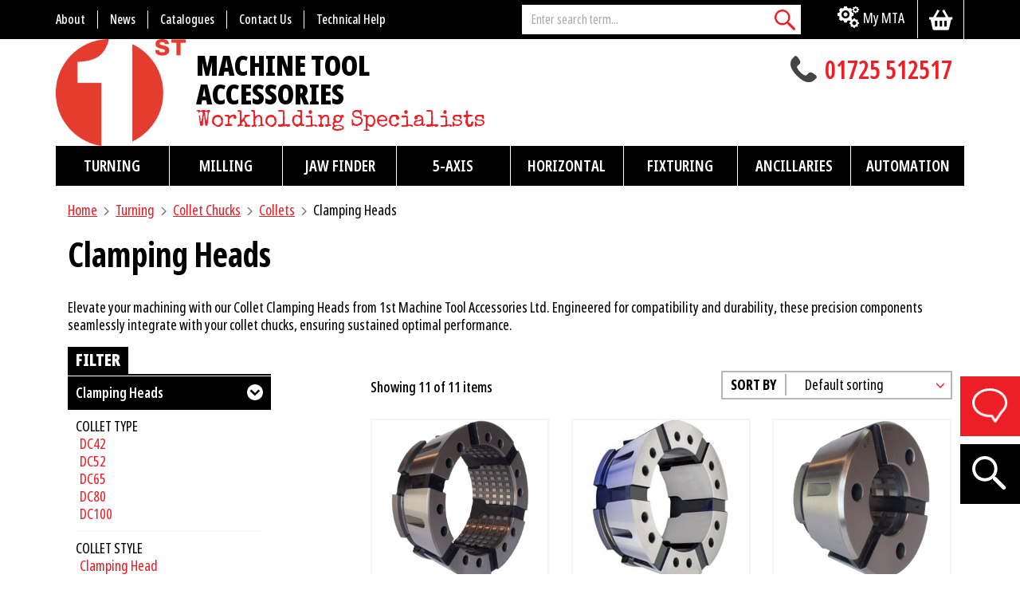

--- FILE ---
content_type: text/html; charset=UTF-8
request_url: https://www.1mta.com/product-category/turning/collet-chucks/collets/clamping-heads/
body_size: 20079
content:
<!DOCTYPE html>
<html lang='en'>
<head>
<meta charset='utf-8'>
<meta name='viewport' content='width=device-width, initial-scale=1, shrink-to-fit=no'>
<meta property='og:title' content='1st Machine Tool Accessories Ltd'>
<meta name='twitter:title' content='1st Machine Tool Accessories Ltd'>
<meta property='og:url' content='https://www.1mta.com/'>
<meta name='twitter:url' content='https://www.1mta.com/'>
<meta property='og:image' content='https://www.1mta.com/wp-content/themes/1mta/images/meta-icon.png'>
<meta name='twitter:image' content='https://www.1mta.com/wp-content/themes/1mta/images/meta-icon.png'>
<meta name='application-name' content='1st Machine Tool Accessories Ltd'>
<meta property='og:site_name' content='1st Machine Tool Accessories Ltd'>
<meta property='og:type' content='website'>
<meta name='twitter:card' content='summary'>
<meta name='robots' content='all'>
<link rel='icon' type='image/png' href='https://www.1mta.com/wp-content/themes/1mta/images/favicon.png'>
<link rel='apple-touch-icon-precomposed' href='https://www.1mta.com/wp-content/themes/1mta/images/meta-icon.png'>
<meta name='format-detection' content='telephone=no'>
<link rel='preconnect' href='//use.typekit.net' crossorigin>
<link rel="preconnect" href="https://fonts.googleapis.com">
<link rel="preconnect" href="https://fonts.gstatic.com" crossorigin>
<link href="https://fonts.googleapis.com/css2?family=Noto+Sans:wght@400;700&family=Special+Elite&display=swap" rel="stylesheet">
<link href="https://use.typekit.net/sjo8utx.css" rel="stylesheet">
<meta name='robots' content='index, follow, max-image-preview:large, max-snippet:-1, max-video-preview:-1' />

	<!-- This site is optimized with the Yoast SEO plugin v23.6 - https://yoast.com/wordpress/plugins/seo/ -->
	<title>Clamping Heads Archives | 1MTA</title>
	<meta name="description" content="View our selection of clamping heads at 1st Machine Tool Accessories. We offer a range of sizes for most devices. Get in touch today." />
	<link rel="canonical" href="https://www.1mta.com/product-category/turning/collet-chucks/collets/clamping-heads/" />
	<link rel="next" href="https://www.1mta.com/product-category/turning/collet-chucks/collets/clamping-heads/page/2/" />
	<meta property="og:locale" content="en_GB" />
	<meta property="og:type" content="article" />
	<meta property="og:title" content="Clamping Heads Archives | 1MTA" />
	<meta property="og:description" content="View our selection of clamping heads at 1st Machine Tool Accessories. We offer a range of sizes for most devices. Get in touch today." />
	<meta property="og:url" content="https://www.1mta.com/product-category/turning/collet-chucks/collets/clamping-heads/" />
	<meta property="og:site_name" content="1st Machine Tool Accessories Ltd" />
	<meta name="twitter:card" content="summary_large_image" />
	<script type="application/ld+json" class="yoast-schema-graph">{"@context":"https://schema.org","@graph":[{"@type":"CollectionPage","@id":"https://www.1mta.com/product-category/turning/collet-chucks/collets/clamping-heads/","url":"https://www.1mta.com/product-category/turning/collet-chucks/collets/clamping-heads/","name":"Clamping Heads Archives | 1MTA","isPartOf":{"@id":"https://www.1mta.com/#website"},"primaryImageOfPage":{"@id":"https://www.1mta.com/product-category/turning/collet-chucks/collets/clamping-heads/#primaryimage"},"image":{"@id":"https://www.1mta.com/product-category/turning/collet-chucks/collets/clamping-heads/#primaryimage"},"thumbnailUrl":"https://www.1mta.com/wp-content/uploads/2019/09/DC100-e1660579372877.png","description":"View our selection of clamping heads at 1st Machine Tool Accessories. We offer a range of sizes for most devices. Get in touch today.","breadcrumb":{"@id":"https://www.1mta.com/product-category/turning/collet-chucks/collets/clamping-heads/#breadcrumb"},"inLanguage":"en-GB"},{"@type":"ImageObject","inLanguage":"en-GB","@id":"https://www.1mta.com/product-category/turning/collet-chucks/collets/clamping-heads/#primaryimage","url":"https://www.1mta.com/wp-content/uploads/2019/09/DC100-e1660579372877.png","contentUrl":"https://www.1mta.com/wp-content/uploads/2019/09/DC100-e1660579372877.png","width":694,"height":800,"caption":"DC100 Round Serrated Collets"},{"@type":"BreadcrumbList","@id":"https://www.1mta.com/product-category/turning/collet-chucks/collets/clamping-heads/#breadcrumb","itemListElement":[{"@type":"ListItem","position":1,"name":"Home","item":"https://www.1mta.com/"},{"@type":"ListItem","position":2,"name":"Turning","item":"https://www.1mta.com/product-category/turning/"},{"@type":"ListItem","position":3,"name":"Collet Chucks","item":"https://www.1mta.com/product-category/turning/collet-chucks/"},{"@type":"ListItem","position":4,"name":"Collets","item":"https://www.1mta.com/product-category/turning/collet-chucks/collets/"},{"@type":"ListItem","position":5,"name":"Clamping Heads"}]},{"@type":"WebSite","@id":"https://www.1mta.com/#website","url":"https://www.1mta.com/","name":"1st Machine Tool Accessories Ltd","description":"Workholding Specialists","publisher":{"@id":"https://www.1mta.com/#organization"},"potentialAction":[{"@type":"SearchAction","target":{"@type":"EntryPoint","urlTemplate":"https://www.1mta.com/?s={search_term_string}"},"query-input":{"@type":"PropertyValueSpecification","valueRequired":true,"valueName":"search_term_string"}}],"inLanguage":"en-GB"},{"@type":"Organization","@id":"https://www.1mta.com/#organization","name":"1st Machine Tools & Accessories","url":"https://www.1mta.com/","logo":{"@type":"ImageObject","inLanguage":"en-GB","@id":"https://www.1mta.com/#/schema/logo/image/","url":"https://www.1mta.com/wp-content/uploads/2022/11/New-Logo-with-Txt-sm.png","contentUrl":"https://www.1mta.com/wp-content/uploads/2022/11/New-Logo-with-Txt-sm.png","width":400,"height":132,"caption":"1st Machine Tools & Accessories"},"image":{"@id":"https://www.1mta.com/#/schema/logo/image/"}}]}</script>
	<!-- / Yoast SEO plugin. -->


<link rel='dns-prefetch' href='//www.googletagmanager.com' />
<link rel='dns-prefetch' href='//js.hs-scripts.com' />
<link rel="alternate" type="application/rss+xml" title="1st Machine Tool Accessories Ltd &raquo; Feed" href="https://www.1mta.com/feed/" />
<link rel="alternate" type="application/rss+xml" title="1st Machine Tool Accessories Ltd &raquo; Comments Feed" href="https://www.1mta.com/comments/feed/" />
<link rel="alternate" type="application/rss+xml" title="1st Machine Tool Accessories Ltd &raquo; Clamping Heads Category Feed" href="https://www.1mta.com/product-category/turning/collet-chucks/collets/clamping-heads/feed/" />
<link rel='stylesheet' id='wp-block-library-css' href='https://www.1mta.com/wp-includes/css/dist/block-library/style.min.css' type='text/css' media='all' />
<style id='classic-theme-styles-inline-css' type='text/css'>
/*! This file is auto-generated */
.wp-block-button__link{color:#fff;background-color:#32373c;border-radius:9999px;box-shadow:none;text-decoration:none;padding:calc(.667em + 2px) calc(1.333em + 2px);font-size:1.125em}.wp-block-file__button{background:#32373c;color:#fff;text-decoration:none}
</style>
<style id='global-styles-inline-css' type='text/css'>
:root{--wp--preset--aspect-ratio--square: 1;--wp--preset--aspect-ratio--4-3: 4/3;--wp--preset--aspect-ratio--3-4: 3/4;--wp--preset--aspect-ratio--3-2: 3/2;--wp--preset--aspect-ratio--2-3: 2/3;--wp--preset--aspect-ratio--16-9: 16/9;--wp--preset--aspect-ratio--9-16: 9/16;--wp--preset--color--black: #000000;--wp--preset--color--cyan-bluish-gray: #abb8c3;--wp--preset--color--white: #ffffff;--wp--preset--color--pale-pink: #f78da7;--wp--preset--color--vivid-red: #cf2e2e;--wp--preset--color--luminous-vivid-orange: #ff6900;--wp--preset--color--luminous-vivid-amber: #fcb900;--wp--preset--color--light-green-cyan: #7bdcb5;--wp--preset--color--vivid-green-cyan: #00d084;--wp--preset--color--pale-cyan-blue: #8ed1fc;--wp--preset--color--vivid-cyan-blue: #0693e3;--wp--preset--color--vivid-purple: #9b51e0;--wp--preset--gradient--vivid-cyan-blue-to-vivid-purple: linear-gradient(135deg,rgba(6,147,227,1) 0%,rgb(155,81,224) 100%);--wp--preset--gradient--light-green-cyan-to-vivid-green-cyan: linear-gradient(135deg,rgb(122,220,180) 0%,rgb(0,208,130) 100%);--wp--preset--gradient--luminous-vivid-amber-to-luminous-vivid-orange: linear-gradient(135deg,rgba(252,185,0,1) 0%,rgba(255,105,0,1) 100%);--wp--preset--gradient--luminous-vivid-orange-to-vivid-red: linear-gradient(135deg,rgba(255,105,0,1) 0%,rgb(207,46,46) 100%);--wp--preset--gradient--very-light-gray-to-cyan-bluish-gray: linear-gradient(135deg,rgb(238,238,238) 0%,rgb(169,184,195) 100%);--wp--preset--gradient--cool-to-warm-spectrum: linear-gradient(135deg,rgb(74,234,220) 0%,rgb(151,120,209) 20%,rgb(207,42,186) 40%,rgb(238,44,130) 60%,rgb(251,105,98) 80%,rgb(254,248,76) 100%);--wp--preset--gradient--blush-light-purple: linear-gradient(135deg,rgb(255,206,236) 0%,rgb(152,150,240) 100%);--wp--preset--gradient--blush-bordeaux: linear-gradient(135deg,rgb(254,205,165) 0%,rgb(254,45,45) 50%,rgb(107,0,62) 100%);--wp--preset--gradient--luminous-dusk: linear-gradient(135deg,rgb(255,203,112) 0%,rgb(199,81,192) 50%,rgb(65,88,208) 100%);--wp--preset--gradient--pale-ocean: linear-gradient(135deg,rgb(255,245,203) 0%,rgb(182,227,212) 50%,rgb(51,167,181) 100%);--wp--preset--gradient--electric-grass: linear-gradient(135deg,rgb(202,248,128) 0%,rgb(113,206,126) 100%);--wp--preset--gradient--midnight: linear-gradient(135deg,rgb(2,3,129) 0%,rgb(40,116,252) 100%);--wp--preset--font-size--small: 13px;--wp--preset--font-size--medium: 20px;--wp--preset--font-size--large: 36px;--wp--preset--font-size--x-large: 42px;--wp--preset--font-family--inter: "Inter", sans-serif;--wp--preset--font-family--cardo: Cardo;--wp--preset--spacing--20: 0.44rem;--wp--preset--spacing--30: 0.67rem;--wp--preset--spacing--40: 1rem;--wp--preset--spacing--50: 1.5rem;--wp--preset--spacing--60: 2.25rem;--wp--preset--spacing--70: 3.38rem;--wp--preset--spacing--80: 5.06rem;--wp--preset--shadow--natural: 6px 6px 9px rgba(0, 0, 0, 0.2);--wp--preset--shadow--deep: 12px 12px 50px rgba(0, 0, 0, 0.4);--wp--preset--shadow--sharp: 6px 6px 0px rgba(0, 0, 0, 0.2);--wp--preset--shadow--outlined: 6px 6px 0px -3px rgba(255, 255, 255, 1), 6px 6px rgba(0, 0, 0, 1);--wp--preset--shadow--crisp: 6px 6px 0px rgba(0, 0, 0, 1);}:where(.is-layout-flex){gap: 0.5em;}:where(.is-layout-grid){gap: 0.5em;}body .is-layout-flex{display: flex;}.is-layout-flex{flex-wrap: wrap;align-items: center;}.is-layout-flex > :is(*, div){margin: 0;}body .is-layout-grid{display: grid;}.is-layout-grid > :is(*, div){margin: 0;}:where(.wp-block-columns.is-layout-flex){gap: 2em;}:where(.wp-block-columns.is-layout-grid){gap: 2em;}:where(.wp-block-post-template.is-layout-flex){gap: 1.25em;}:where(.wp-block-post-template.is-layout-grid){gap: 1.25em;}.has-black-color{color: var(--wp--preset--color--black) !important;}.has-cyan-bluish-gray-color{color: var(--wp--preset--color--cyan-bluish-gray) !important;}.has-white-color{color: var(--wp--preset--color--white) !important;}.has-pale-pink-color{color: var(--wp--preset--color--pale-pink) !important;}.has-vivid-red-color{color: var(--wp--preset--color--vivid-red) !important;}.has-luminous-vivid-orange-color{color: var(--wp--preset--color--luminous-vivid-orange) !important;}.has-luminous-vivid-amber-color{color: var(--wp--preset--color--luminous-vivid-amber) !important;}.has-light-green-cyan-color{color: var(--wp--preset--color--light-green-cyan) !important;}.has-vivid-green-cyan-color{color: var(--wp--preset--color--vivid-green-cyan) !important;}.has-pale-cyan-blue-color{color: var(--wp--preset--color--pale-cyan-blue) !important;}.has-vivid-cyan-blue-color{color: var(--wp--preset--color--vivid-cyan-blue) !important;}.has-vivid-purple-color{color: var(--wp--preset--color--vivid-purple) !important;}.has-black-background-color{background-color: var(--wp--preset--color--black) !important;}.has-cyan-bluish-gray-background-color{background-color: var(--wp--preset--color--cyan-bluish-gray) !important;}.has-white-background-color{background-color: var(--wp--preset--color--white) !important;}.has-pale-pink-background-color{background-color: var(--wp--preset--color--pale-pink) !important;}.has-vivid-red-background-color{background-color: var(--wp--preset--color--vivid-red) !important;}.has-luminous-vivid-orange-background-color{background-color: var(--wp--preset--color--luminous-vivid-orange) !important;}.has-luminous-vivid-amber-background-color{background-color: var(--wp--preset--color--luminous-vivid-amber) !important;}.has-light-green-cyan-background-color{background-color: var(--wp--preset--color--light-green-cyan) !important;}.has-vivid-green-cyan-background-color{background-color: var(--wp--preset--color--vivid-green-cyan) !important;}.has-pale-cyan-blue-background-color{background-color: var(--wp--preset--color--pale-cyan-blue) !important;}.has-vivid-cyan-blue-background-color{background-color: var(--wp--preset--color--vivid-cyan-blue) !important;}.has-vivid-purple-background-color{background-color: var(--wp--preset--color--vivid-purple) !important;}.has-black-border-color{border-color: var(--wp--preset--color--black) !important;}.has-cyan-bluish-gray-border-color{border-color: var(--wp--preset--color--cyan-bluish-gray) !important;}.has-white-border-color{border-color: var(--wp--preset--color--white) !important;}.has-pale-pink-border-color{border-color: var(--wp--preset--color--pale-pink) !important;}.has-vivid-red-border-color{border-color: var(--wp--preset--color--vivid-red) !important;}.has-luminous-vivid-orange-border-color{border-color: var(--wp--preset--color--luminous-vivid-orange) !important;}.has-luminous-vivid-amber-border-color{border-color: var(--wp--preset--color--luminous-vivid-amber) !important;}.has-light-green-cyan-border-color{border-color: var(--wp--preset--color--light-green-cyan) !important;}.has-vivid-green-cyan-border-color{border-color: var(--wp--preset--color--vivid-green-cyan) !important;}.has-pale-cyan-blue-border-color{border-color: var(--wp--preset--color--pale-cyan-blue) !important;}.has-vivid-cyan-blue-border-color{border-color: var(--wp--preset--color--vivid-cyan-blue) !important;}.has-vivid-purple-border-color{border-color: var(--wp--preset--color--vivid-purple) !important;}.has-vivid-cyan-blue-to-vivid-purple-gradient-background{background: var(--wp--preset--gradient--vivid-cyan-blue-to-vivid-purple) !important;}.has-light-green-cyan-to-vivid-green-cyan-gradient-background{background: var(--wp--preset--gradient--light-green-cyan-to-vivid-green-cyan) !important;}.has-luminous-vivid-amber-to-luminous-vivid-orange-gradient-background{background: var(--wp--preset--gradient--luminous-vivid-amber-to-luminous-vivid-orange) !important;}.has-luminous-vivid-orange-to-vivid-red-gradient-background{background: var(--wp--preset--gradient--luminous-vivid-orange-to-vivid-red) !important;}.has-very-light-gray-to-cyan-bluish-gray-gradient-background{background: var(--wp--preset--gradient--very-light-gray-to-cyan-bluish-gray) !important;}.has-cool-to-warm-spectrum-gradient-background{background: var(--wp--preset--gradient--cool-to-warm-spectrum) !important;}.has-blush-light-purple-gradient-background{background: var(--wp--preset--gradient--blush-light-purple) !important;}.has-blush-bordeaux-gradient-background{background: var(--wp--preset--gradient--blush-bordeaux) !important;}.has-luminous-dusk-gradient-background{background: var(--wp--preset--gradient--luminous-dusk) !important;}.has-pale-ocean-gradient-background{background: var(--wp--preset--gradient--pale-ocean) !important;}.has-electric-grass-gradient-background{background: var(--wp--preset--gradient--electric-grass) !important;}.has-midnight-gradient-background{background: var(--wp--preset--gradient--midnight) !important;}.has-small-font-size{font-size: var(--wp--preset--font-size--small) !important;}.has-medium-font-size{font-size: var(--wp--preset--font-size--medium) !important;}.has-large-font-size{font-size: var(--wp--preset--font-size--large) !important;}.has-x-large-font-size{font-size: var(--wp--preset--font-size--x-large) !important;}
:where(.wp-block-post-template.is-layout-flex){gap: 1.25em;}:where(.wp-block-post-template.is-layout-grid){gap: 1.25em;}
:where(.wp-block-columns.is-layout-flex){gap: 2em;}:where(.wp-block-columns.is-layout-grid){gap: 2em;}
:root :where(.wp-block-pullquote){font-size: 1.5em;line-height: 1.6;}
</style>
<link rel='stylesheet' id='widgetopts-styles-css' href='https://www.1mta.com/wp-content/plugins/widget-options/assets/css/widget-options.css' type='text/css' media='all' />
<link rel='stylesheet' id='woo-advanced-discounts-css' href='https://www.1mta.com/wp-content/plugins/woo-advanced-discounts/public/css/wad-public.css' type='text/css' media='all' />
<link rel='stylesheet' id='o-tooltip-css' href='https://www.1mta.com/wp-content/plugins/woo-advanced-discounts/public/css/tooltip.min.css' type='text/css' media='all' />
<link rel='stylesheet' id='woocommerce-layout-css' href='https://www.1mta.com/wp-content/plugins/woocommerce/assets/css/woocommerce-layout.css' type='text/css' media='all' />
<link rel='stylesheet' id='woocommerce-smallscreen-css' href='https://www.1mta.com/wp-content/plugins/woocommerce/assets/css/woocommerce-smallscreen.css' type='text/css' media='only screen and (max-width: 768px)' />
<link rel='stylesheet' id='woocommerce-general-css' href='https://www.1mta.com/wp-content/plugins/woocommerce/assets/css/woocommerce.css' type='text/css' media='all' />
<style id='woocommerce-inline-inline-css' type='text/css'>
.woocommerce form .form-row .required { visibility: visible; }
</style>
<link rel='stylesheet' id='bootstrap-css-css' href='https://www.1mta.com/wp-content/themes/1mta/css/bootstrap.min.css' type='text/css' media='all' />
<link rel='stylesheet' id='datatables-css-css' href='https://www.1mta.com/wp-content/themes/1mta/css/datatables.min.css' type='text/css' media='all' />
<link rel='stylesheet' id='fmta-css-css' href='https://www.1mta.com/wp-content/themes/1mta/css/style.css' type='text/css' media='all' />
<link rel='stylesheet' id='worldpay-checkout-css-css' href='https://www.1mta.com/wp-content/plugins/woocommerce-gateway-worldpay/assets/checkout-css.css' type='text/css' media='all' />
<script type="text/javascript" id="woocommerce-google-analytics-integration-gtag-js-after">
/* <![CDATA[ */
/* Google Analytics for WooCommerce (gtag.js) */
					window.dataLayer = window.dataLayer || [];
					function gtag(){dataLayer.push(arguments);}
					// Set up default consent state.
					for ( const mode of [{"analytics_storage":"denied","ad_storage":"denied","ad_user_data":"denied","ad_personalization":"denied","region":["AT","BE","BG","HR","CY","CZ","DK","EE","FI","FR","DE","GR","HU","IS","IE","IT","LV","LI","LT","LU","MT","NL","NO","PL","PT","RO","SK","SI","ES","SE","GB","CH"]}] || [] ) {
						gtag( "consent", "default", { "wait_for_update": 500, ...mode } );
					}
					gtag("js", new Date());
					gtag("set", "developer_id.dOGY3NW", true);
					gtag("config", "G-RQ0T41PGX8", {"track_404":false,"allow_google_signals":true,"logged_in":false,"linker":{"domains":[],"allow_incoming":true},"custom_map":{"dimension1":"logged_in"}});
/* ]]> */
</script>
<script type="text/javascript" src="https://www.1mta.com/wp-includes/js/jquery/jquery.min.js" id="jquery-core-js"></script>
<script type="text/javascript" src="https://www.1mta.com/wp-includes/js/jquery/jquery-migrate.min.js" id="jquery-migrate-js"></script>
<script type="text/javascript" src="https://www.1mta.com/wp-content/plugins/woo-advanced-discounts/public/js/wad-public.js" id="woo-advanced-discounts-js"></script>
<script type="text/javascript" src="https://www.1mta.com/wp-content/plugins/woo-advanced-discounts/public/js/tooltip.min.js" id="o-tooltip-js"></script>
<script type="text/javascript" src="https://www.1mta.com/wp-content/plugins/woocommerce/assets/js/jquery-blockui/jquery.blockUI.min.js" id="jquery-blockui-js" defer="defer" data-wp-strategy="defer"></script>
<script type="text/javascript" id="wc-add-to-cart-js-extra">
/* <![CDATA[ */
var wc_add_to_cart_params = {"ajax_url":"\/wp-admin\/admin-ajax.php","wc_ajax_url":"\/?wc-ajax=%%endpoint%%","i18n_view_cart":"View basket","cart_url":"https:\/\/www.1mta.com\/cart\/","is_cart":"","cart_redirect_after_add":"no"};
/* ]]> */
</script>
<script type="text/javascript" src="https://www.1mta.com/wp-content/plugins/woocommerce/assets/js/frontend/add-to-cart.min.js" id="wc-add-to-cart-js" defer="defer" data-wp-strategy="defer"></script>
<script type="text/javascript" src="https://www.1mta.com/wp-content/plugins/woocommerce/assets/js/js-cookie/js.cookie.min.js" id="js-cookie-js" defer="defer" data-wp-strategy="defer"></script>
<script type="text/javascript" id="woocommerce-js-extra">
/* <![CDATA[ */
var woocommerce_params = {"ajax_url":"\/wp-admin\/admin-ajax.php","wc_ajax_url":"\/?wc-ajax=%%endpoint%%"};
/* ]]> */
</script>
<script type="text/javascript" src="https://www.1mta.com/wp-content/plugins/woocommerce/assets/js/frontend/woocommerce.min.js" id="woocommerce-js" defer="defer" data-wp-strategy="defer"></script>
<!-- Google Tag Manager -->
<script>(function(w,d,s,l,i){w[l]=w[l]||[];w[l].push({'gtm.start':
new Date().getTime(),event:'gtm.js'});var f=d.getElementsByTagName(s)[0],
j=d.createElement(s),dl=l!='dataLayer'?'&l='+l:'';j.async=true;j.src=
'https://www.googletagmanager.com/gtm.js?id='+i+dl;f.parentNode.insertBefore(j,f);
})(window,document,'script','dataLayer','GTM-PZJTVRK');</script>
<!-- End Google Tag Manager -->
<script defer type="text/javascript" src="https://secure.leadforensics.com/js/11080.js"></script>
<noscript><img src="https://secure.leadforensics.com/11080.png" alt="" style="display:none;" /></noscript>	<noscript><style>.woocommerce-product-gallery{ opacity: 1 !important; }</style></noscript>
	<style id='wp-fonts-local' type='text/css'>
@font-face{font-family:Inter;font-style:normal;font-weight:300 900;font-display:fallback;src:url('https://www.1mta.com/wp-content/plugins/woocommerce/assets/fonts/Inter-VariableFont_slnt,wght.woff2') format('woff2');font-stretch:normal;}
@font-face{font-family:Cardo;font-style:normal;font-weight:400;font-display:fallback;src:url('https://www.1mta.com/wp-content/plugins/woocommerce/assets/fonts/cardo_normal_400.woff2') format('woff2');}
</style>
<link rel="icon" href="https://www.1mta.com/wp-content/uploads/2022/11/New-MTA-Logo-no-text-3-Small.jpg" sizes="32x32" />
<link rel="icon" href="https://www.1mta.com/wp-content/uploads/2022/11/New-MTA-Logo-no-text-3-Small.jpg" sizes="192x192" />
<link rel="apple-touch-icon" href="https://www.1mta.com/wp-content/uploads/2022/11/New-MTA-Logo-no-text-3-Small.jpg" />
<meta name="msapplication-TileImage" content="https://www.1mta.com/wp-content/uploads/2022/11/New-MTA-Logo-no-text-3-Small.jpg" />
<style id="jch-optimize-custom-css">
@media (max-width: 767.98px) {
                                    
}

@media (min-width: 768px) {
                                    
}
</style>
	</head>

<body class="archive tax-product_cat term-clamping-heads term-1399 theme-1mta woocommerce woocommerce-page woocommerce-no-js">
    <!-- Google Tag Manager (noscript) -->
    <noscript><iframe src="https://www.googletagmanager.com/ns.html?id=GTM-PZJTVRK"
    height="0" width="0" style="display:none;visibility:hidden"></iframe></noscript>
    <!-- End Google Tag Manager (noscript) -->
    <header>
        <nav id="top" class='navbar navbar-expand-md navbar-dark'>
            <div class='container'>
                <div class="row">
                    <div class='d-none d-lg-block col-lg-6 col-xl-6 px-0' id='menu-top'>
                        <ul id="menu-top-menu" class="navbar-nav"><li id="menu-item-30" class="menu-item menu-item-type-post_type menu-item-object-page menu-item-30 nav-item"><a href="https://www.1mta.com/about-us/" class="nav-link"><span>About</span></a></li>
<li id="menu-item-32" class="menu-item menu-item-type-custom menu-item-object-custom menu-item-32 nav-item"><a href="https://www.1mta.com/news/" class="nav-link"><span>News</span></a></li>
<li id="menu-item-31" class="menu-item menu-item-type-custom menu-item-object-custom menu-item-31 nav-item"><a href="https://www.1mta.com/technical-help/catalogues/" class="nav-link"><span>Catalogues</span></a></li>
<li id="menu-item-34" class="menu-item menu-item-type-post_type menu-item-object-page menu-item-34 nav-item"><a href="https://www.1mta.com/contact-us/" class="nav-link"><span>Contact Us</span></a></li>
<li id="menu-item-35" class="menu-item menu-item-type-post_type menu-item-object-page menu-item-35 nav-item"><a href="https://www.1mta.com/technical-help/" class="nav-link"><span>Technical Help</span></a></li>
</ul>                    </div>

                    <div class="col-lg-3 col-xl-4 d-none d-lg-block">
                        <form method='get' action='https://www.1mta.com/search/' class='d-none d-md-block'>
                            <div class='input-group'>
                                <input type='text' name='search' placeholder='Enter search term...' class='form-control search-autocomplete' value='' autocomplete='off'>
                                <div class='input-group-append'>
                                    <button class='btn btn-primary' type='submit' aria-label="Search"></button>
                                </div>
                            </div>
                        </form>
                    </div>

                    <div class="col-lg-3 col-xl-2 px-0">
                        <div id="mobile-search" class='d-block d-lg-none'>
                            <a href='#' data-toggle='modal' data-target='#search-site' aria-label="Search"></a>
                        </div>
                        <a href='https://www.1mta.com/cart/' class="cart-link"></a>
                                                    <div class='nav-item dropdown'>
                                <a href='https://www.1mta.com/my-account/' class='nav-link' id='menu-mymta'>My MTA</a>
                            </div>
                            
                    </div>

                </div>
            </div>
        </nav>

        <div class='container'>

            <div class='row'>
                <div class='logo-container col-11 col-md-8 px-0 exclude-home'>
                    <a href='https://www.1mta.com/'><img src='https://www.1mta.com/wp-content/themes/1mta/images/1mta-logo.png' alt='1st Machine Tool Accessories Ltd'>
                         <div class="strapline-container">
                            <span class="logo-text">Machine Tool<br>Accessories</span>
                            <span class="strapline">Workholding Specialists</span>
                        </div>
                    </a>
                </div>

                <div class='logo-container col-11 col-md-8 px-0 home-only'>
                    <img src='https://www.1mta.com/wp-content/themes/1mta/images/1mta-logo.png' alt='1st Machine Tool Accessories Ltd'>
                     <h1 class="strapline-container">
                        <span class="logo-text">Machine Tool<br>Accessories</span>
                        <span class="strapline">Workholding Specialists</span>
                    </h1>

                </div>

                <div class='tel-container col-lg-4 text-center text-lg-right'>
                    <a href="tel:+441725512517" class="header-phone" id='headertel'>01725 512517</a>
                </div>
            </div>
        </div>

        <nav id="main-nav" class='container navbar navbar-expand-lg navbar-dark'>
            <button class='navbar-toggler ml-auto main-menu-toggle' type='button'>
                <span class='navbar-toggler-icon'></span>
            </button>
            <div class='collapse navbar-collapse' id='main-menu'>
                <ul id="menu-main-menu" class="navbar-nav"><li id="menu-item-14405" class="menu-item menu-item-type-taxonomy menu-item-object-product_cat current-product_cat-ancestor menu-item-has-children menu-item-14405 menu-depth-0">
<a href="https://www.1mta.com/product-category/turning/" desc="Quo usque tandem abutere, Catilina, patientia nostra? Nihil hic munitissimus habendi senatus locus, nihil horum? Fabio vel iudice vincam, sunt in culpa qui officia. Cras mattis iudicium purus sit amet fermentum.">Turning</a>
<div class="fmta-mega-menu">
<div class="fmta-mega-menu-container">
<div class="fmta-mega-menu-display fmta-mega-menu-item">
<div class="fmta-mega-menu-item-top">
<a href="https://www.1mta.com/product/br-series/" class="fmta-mega-menu-product-img"><img width="300" height="300" src="https://www.1mta.com/wp-content/uploads/2019/09/BR20Series-e1669135662212-300x300.jpg" class="attachment-woocommerce_thumbnail size-woocommerce_thumbnail" alt="BR Series" decoding="async" fetchpriority="high" srcset="https://www.1mta.com/wp-content/uploads/2019/09/BR20Series-e1669135662212-300x300.jpg 300w, https://www.1mta.com/wp-content/uploads/2019/09/BR20Series-e1669135662212-150x150.jpg 150w, https://www.1mta.com/wp-content/uploads/2019/09/BR20Series-e1669135662212-600x600.jpg 600w, https://www.1mta.com/wp-content/uploads/2019/09/BR20Series-e1669135662212-100x100.jpg 100w, https://www.1mta.com/wp-content/uploads/2019/09/BR20Series-e1669135662212.jpg 750w" sizes="(max-width: 300px) 100vw, 300px"></a>
<span class="fmta-mega-menu-product-title">BR Series</span>
<span class="fmta-mega-menu-product-description">High Precision Power Chuck</span>
<a href="https://www.1mta.com/product/br-series/" class="fmta-mega-menu-product-btn">View</a>
</div>
</div>
<ul class="fmta-mega-menu-level-0">
<li id="menu-item-40405" class="menu-item menu-item-type-taxonomy menu-item-object-product_cat menu-item-has-children menu-item-40405 menu-depth-1">
<a href="https://www.1mta.com/product-category/turning/power-chucks/">Power Chucks</a>
<div class="fmta-mega-menu-sub-display fmta-mega-menu-item">
<a href="https://www.1mta.com/product/br-series/" class="fmta-mega-menu-product-img"><img width="300" height="300" src="https://www.1mta.com/wp-content/uploads/2019/09/BR20Series-e1669135662212-300x300.jpg" class="attachment-woocommerce_thumbnail size-woocommerce_thumbnail" alt="BR Series" decoding="async" srcset="https://www.1mta.com/wp-content/uploads/2019/09/BR20Series-e1669135662212-300x300.jpg 300w, https://www.1mta.com/wp-content/uploads/2019/09/BR20Series-e1669135662212-150x150.jpg 150w, https://www.1mta.com/wp-content/uploads/2019/09/BR20Series-e1669135662212-600x600.jpg 600w, https://www.1mta.com/wp-content/uploads/2019/09/BR20Series-e1669135662212-100x100.jpg 100w, https://www.1mta.com/wp-content/uploads/2019/09/BR20Series-e1669135662212.jpg 750w" sizes="(max-width: 300px) 100vw, 300px"></a>
<span class="fmta-mega-menu-product-title">BR Series</span>
<span class="fmta-mega-menu-product-description">High Precision Power Chuck</span>
<a href="https://www.1mta.com/product/br-series/" class="fmta-mega-menu-product-btn">View</a>
</div>
<ul class="fmta-mega-menu-level-1">
<li id="menu-item-40416" class="menu-item menu-item-type-taxonomy menu-item-object-product_cat menu-item-40416 menu-depth-2">
<a href="https://www.1mta.com/product-category/turning/power-chucks/open-centre/">Open Centre</a>
</li>
<li id="menu-item-40415" class="menu-item menu-item-type-taxonomy menu-item-object-product_cat menu-item-40415 menu-depth-2">
<a href="https://www.1mta.com/product-category/turning/power-chucks/closed-centre/">Closed Centre</a>
</li>
<li id="menu-item-40417" class="menu-item menu-item-type-taxonomy menu-item-object-product_cat menu-item-40417 menu-depth-2">
<a href="https://www.1mta.com/product-category/turning/power-chucks/spares-accessories/">Spares/Accessories</a>
</li>
<li id="menu-item-40418" class="menu-item menu-item-type-taxonomy menu-item-object-product_cat menu-item-40418 menu-depth-2">
<a href="https://www.1mta.com/product-category/turning/power-chucks/special-pneumatic-chucks/">Special &amp; Pneumatic Chucks</a>
</li>
<li id="menu-item-40414" class="menu-item menu-item-type-taxonomy menu-item-object-product_cat menu-item-40414 menu-depth-2">
<a href="https://www.1mta.com/product-category/turning/power-chucks/chuck-jaws/">Chuck Jaws</a>
</li>
</ul>
</li>
<li id="menu-item-40407" class="menu-item menu-item-type-taxonomy menu-item-object-product_cat menu-item-has-children menu-item-40407 menu-depth-1">
<a href="https://www.1mta.com/product-category/turning/chuck-jaws-turning/">Chuck Jaws</a>
<div class="fmta-mega-menu-sub-display fmta-mega-menu-item">
<a href="https://www.1mta.com/product/screws-to-suit-gripper-jaws/" class="fmta-mega-menu-product-img"><img width="300" height="119" src="https://www.1mta.com/wp-content/uploads/2019/09/Gripper-Screws-300x119.jpg" class="attachment-woocommerce_thumbnail size-woocommerce_thumbnail" alt="" decoding="async" srcset="https://www.1mta.com/wp-content/uploads/2019/09/Gripper-Screws-300x119.jpg 300w, https://www.1mta.com/wp-content/uploads/2019/09/Gripper-Screws-768x305.jpg 768w, https://www.1mta.com/wp-content/uploads/2019/09/Gripper-Screws-600x238.jpg 600w, https://www.1mta.com/wp-content/uploads/2019/09/Gripper-Screws.jpg 978w" sizes="(max-width: 300px) 100vw, 300px"></a>
<span class="fmta-mega-menu-product-title">Screws to suit Gripper Jaws</span>
<span class="fmta-mega-menu-product-description">Ground Pads to raise components on Gripper Jaws</span>
<a href="https://www.1mta.com/product/screws-to-suit-gripper-jaws/" class="fmta-mega-menu-product-btn">View</a>
</div>
<ul class="fmta-mega-menu-level-1">
<li id="menu-item-94549" class="menu-item menu-item-type-taxonomy menu-item-object-product_cat menu-item-94549 menu-depth-2">
<a href="https://www.1mta.com/product-category/turning/chuck-jaws-turning/ksj-jaws/">KSJ Soft Jaws</a>
</li>
<li id="menu-item-94484" class="menu-item menu-item-type-taxonomy menu-item-object-product_cat menu-item-94484 menu-depth-2">
<a href="https://www.1mta.com/product-category/turning/power-chucks/chuck-jaws/soft-jaws/">Soft Jaws</a>
</li>
<li id="menu-item-94486" class="menu-item menu-item-type-taxonomy menu-item-object-product_cat menu-item-94486 menu-depth-2">
<a href="https://www.1mta.com/product-category/turning/power-chucks/chuck-jaws/hard-jaws/">Hard Jaws</a>
</li>
<li id="menu-item-94487" class="menu-item menu-item-type-taxonomy menu-item-object-product_cat menu-item-94487 menu-depth-2">
<a href="https://www.1mta.com/product-category/turning/power-chucks/chuck-jaws/pie-jaws/">Pie Jaws</a>
</li>
<li id="menu-item-40420" class="menu-item menu-item-type-taxonomy menu-item-object-product_cat menu-item-40420 menu-depth-2">
<a href="https://www.1mta.com/product-category/turning/chuck-jaws-turning/gripper-jaws-chuck-jaws-turning/">Gripper Jaws</a>
</li>
<li id="menu-item-40422" class="menu-item menu-item-type-taxonomy menu-item-object-product_cat menu-item-40422 menu-depth-2">
<a href="https://www.1mta.com/product-category/turning/chuck-jaws-turning/master-plates-chuck-jaws-turning/">Master Plates</a>
</li>
<li id="menu-item-40419" class="menu-item menu-item-type-taxonomy menu-item-object-product_cat menu-item-40419 menu-depth-2">
<a href="https://www.1mta.com/product-category/turning/chuck-jaws-turning/base-jaws-chuck-jaws-turning/">Base Jaws</a>
</li>
<li id="menu-item-40423" class="menu-item menu-item-type-taxonomy menu-item-object-product_cat menu-item-40423 menu-depth-2">
<a href="https://www.1mta.com/product-category/turning/chuck-jaws-turning/t-nuts-chuck-jaws-turning/">T-Nuts</a>
</li>
<li id="menu-item-92032" class="menu-item menu-item-type-taxonomy menu-item-object-product_cat menu-item-92032 menu-depth-2">
<a href="https://www.1mta.com/product-category/turning/chuck-jaws-turning/box-jaws/">Box Jaws</a>
</li>
<li id="menu-item-40421" class="menu-item menu-item-type-taxonomy menu-item-object-product_cat menu-item-40421 menu-depth-2">
<a href="https://www.1mta.com/product-category/turning/chuck-jaws-turning/manual-jaws-chuck-jaws-turning/">Manual Jaws</a>
</li>
</ul>
</li>
<li id="menu-item-40408" class="menu-item menu-item-type-taxonomy menu-item-object-product_cat current-product_cat-ancestor menu-item-has-children menu-item-40408 menu-depth-1">
<a href="https://www.1mta.com/product-category/turning/collet-chucks/">Collet Chucks</a>
<div class="fmta-mega-menu-sub-display fmta-mega-menu-item">
<a href="https://www.1mta.com/product/dhp65-pull-back-collet-chucks/" class="fmta-mega-menu-product-img"><img width="300" height="275" src="https://www.1mta.com/wp-content/uploads/2019/09/DHP65-300x275.jpg" class="attachment-woocommerce_thumbnail size-woocommerce_thumbnail" alt="Pull Back Collet Chuck 65mm Capacity" decoding="async" srcset="https://www.1mta.com/wp-content/uploads/2019/09/DHP65-300x275.jpg 300w, https://www.1mta.com/wp-content/uploads/2019/09/DHP65-768x704.jpg 768w, https://www.1mta.com/wp-content/uploads/2019/09/DHP65-1024x939.jpg 1024w, https://www.1mta.com/wp-content/uploads/2019/09/DHP65-600x550.jpg 600w, https://www.1mta.com/wp-content/uploads/2019/09/DHP65.jpg 1200w" sizes="(max-width: 300px) 100vw, 300px"></a>
<span class="fmta-mega-menu-product-title">DHP65 Pull Back Collet Chucks</span>
<span class="fmta-mega-menu-product-description">For use with Collet Change Gun</span>
<a href="https://www.1mta.com/product/dhp65-pull-back-collet-chucks/" class="fmta-mega-menu-product-btn">View</a>
</div>
<ul class="fmta-mega-menu-level-1">
<li id="menu-item-40426" class="menu-item menu-item-type-taxonomy menu-item-object-product_cat menu-item-40426 menu-depth-2">
<a href="https://www.1mta.com/product-category/turning/collet-chucks/pullback/">Pullback</a>
</li>
<li id="menu-item-40425" class="menu-item menu-item-type-taxonomy menu-item-object-product_cat menu-item-40425 menu-depth-2">
<a href="https://www.1mta.com/product-category/turning/collet-chucks/dead-length/">Dead Length</a>
</li>
<li id="menu-item-40427" class="menu-item menu-item-type-taxonomy menu-item-object-product_cat menu-item-40427 menu-depth-2">
<a href="https://www.1mta.com/product-category/turning/collet-chucks/quick-change/">Quick Change</a>
</li>
<li id="menu-item-40428" class="menu-item menu-item-type-taxonomy menu-item-object-product_cat menu-item-40428 menu-depth-2">
<a href="https://www.1mta.com/product-category/turning/collet-chucks/spares-accessories-collet-chucks/">Spares/Accessories</a>
</li>
<li id="menu-item-40424" class="menu-item menu-item-type-taxonomy menu-item-object-product_cat current-product_cat-ancestor menu-item-40424 menu-depth-2">
<a href="https://www.1mta.com/product-category/turning/collet-chucks/collets/">Collets</a>
</li>
</ul>
</li>
<li id="menu-item-40409" class="menu-item menu-item-type-taxonomy menu-item-object-product_cat menu-item-has-children menu-item-40409 menu-depth-1">
<a href="https://www.1mta.com/product-category/turning/collets-turning/">Collets</a>
<div class="fmta-mega-menu-sub-display fmta-mega-menu-item">
<a href="https://www.1mta.com/product/d173e-round-spring-collets-2/" class="fmta-mega-menu-product-img"><img width="300" height="296" src="https://www.1mta.com/wp-content/uploads/2019/09/d173e-RP-2-1-300x296.png" class="attachment-woocommerce_thumbnail size-woocommerce_thumbnail" alt="D173E Round Smooth Collets" decoding="async" srcset="https://www.1mta.com/wp-content/uploads/2019/09/d173e-RP-2-1-300x296.png 300w, https://www.1mta.com/wp-content/uploads/2019/09/d173e-RP-2-1-1024x1011.png 1024w, https://www.1mta.com/wp-content/uploads/2019/09/d173e-RP-2-1-768x759.png 768w, https://www.1mta.com/wp-content/uploads/2019/09/d173e-RP-2-1-600x593.png 600w, https://www.1mta.com/wp-content/uploads/2019/09/d173e-RP-2-1-100x100.png 100w, https://www.1mta.com/wp-content/uploads/2019/09/d173e-RP-2-1.png 1062w" sizes="(max-width: 300px) 100vw, 300px"></a>
<span class="fmta-mega-menu-product-title">D173E Round Smooth Spring Collets</span>
<span class="fmta-mega-menu-product-description">Smooth Bore 2nd Operation Collets</span>
<a href="https://www.1mta.com/product/d173e-round-spring-collets-2/" class="fmta-mega-menu-product-btn">View</a>
</div>
<ul class="fmta-mega-menu-level-1">
<li id="menu-item-40432" class="menu-item menu-item-type-taxonomy menu-item-object-product_cat menu-item-40432 menu-depth-2">
<a href="https://www.1mta.com/product-category/turning/collets-turning/spring-collets-turning/">Spring</a>
</li>
<li id="menu-item-40431" class="menu-item menu-item-type-taxonomy menu-item-object-product_cat menu-item-40431 menu-depth-2">
<a href="https://www.1mta.com/product-category/turning/collets-turning/spares-accessories-collets-turning/">Spares/Accessories</a>
</li>
<li id="menu-item-40433" class="menu-item menu-item-type-taxonomy menu-item-object-product_cat menu-item-40433 menu-depth-2">
<a href="https://www.1mta.com/product-category/turning/collets-turning/varibore-collets-turning/">Varibore</a>
</li>
<li id="menu-item-40429" class="menu-item menu-item-type-taxonomy menu-item-object-product_cat menu-item-40429 menu-depth-2">
<a href="https://www.1mta.com/product-category/turning/collets-turning/clamping-heads-collets-turning/">Clamping Heads</a>
</li>
<li id="menu-item-40430" class="menu-item menu-item-type-taxonomy menu-item-object-product_cat menu-item-40430 menu-depth-2">
<a href="https://www.1mta.com/product-category/turning/collets-turning/rubberflex-collets-turning/">Rubberflex ER Collets</a>
</li>
</ul>
</li>
<li id="menu-item-40412" class="menu-item menu-item-type-taxonomy menu-item-object-product_cat menu-item-has-children menu-item-40412 menu-depth-1">
<a href="https://www.1mta.com/product-category/turning/manual-chucks/">Manual Chucks</a>
<div class="fmta-mega-menu-sub-display fmta-mega-menu-item">
<a href="https://www.1mta.com/product/jn-t-series/" class="fmta-mega-menu-product-img"><img width="300" height="300" src="https://www.1mta.com/wp-content/uploads/2019/09/JN-T20Series-300x300.jpg" class="attachment-woocommerce_thumbnail size-woocommerce_thumbnail" alt="" decoding="async" srcset="https://www.1mta.com/wp-content/uploads/2019/09/JN-T20Series-300x300.jpg 300w, https://www.1mta.com/wp-content/uploads/2019/09/JN-T20Series-150x150.jpg 150w, https://www.1mta.com/wp-content/uploads/2019/09/JN-T20Series.jpg 600w, https://www.1mta.com/wp-content/uploads/2019/09/JN-T20Series-100x100.jpg 100w" sizes="(max-width: 300px) 100vw, 300px"></a>
<span class="fmta-mega-menu-product-title">JN..T Series</span>
<span class="fmta-mega-menu-product-description">Standard Scroll Chuck with Two Piece Jaw</span>
<a href="https://www.1mta.com/product/jn-t-series/" class="fmta-mega-menu-product-btn">View</a>
</div>
<ul class="fmta-mega-menu-level-1">
<li id="menu-item-40436" class="menu-item menu-item-type-taxonomy menu-item-object-product_cat menu-item-40436 menu-depth-2">
<a href="https://www.1mta.com/product-category/turning/manual-chucks/4-jaw-independent-chuck/">4 Jaw Independent Chuck</a>
</li>
<li id="menu-item-40435" class="menu-item menu-item-type-taxonomy menu-item-object-product_cat menu-item-40435 menu-depth-2">
<a href="https://www.1mta.com/product-category/turning/manual-chucks/3-jaw-scroll-chuck/">3 Jaw Scroll Chuck</a>
</li>
<li id="menu-item-40437" class="menu-item menu-item-type-taxonomy menu-item-object-product_cat menu-item-40437 menu-depth-2">
<a href="https://www.1mta.com/product-category/turning/manual-chucks/4-jaw-scroll-chuck/">4 Jaw Scroll Chuck</a>
</li>
<li id="menu-item-40434" class="menu-item menu-item-type-taxonomy menu-item-object-product_cat menu-item-40434 menu-depth-2">
<a href="https://www.1mta.com/product-category/turning/manual-chucks/2-jaw-scroll-chuck/">2 Jaw Scroll Chuck</a>
</li>
<li id="menu-item-40438" class="menu-item menu-item-type-taxonomy menu-item-object-product_cat menu-item-40438 menu-depth-2">
<a href="https://www.1mta.com/product-category/turning/manual-chucks/manual-jaws-manual-chucks/">Manual Jaws</a>
</li>
<li id="menu-item-92056" class="menu-item menu-item-type-taxonomy menu-item-object-product_cat menu-item-92056 menu-depth-2">
<a href="https://www.1mta.com/product-category/turning/manual-chucks/spares-accessories-manual-chucks/">Spares/Accessories</a>
</li>
</ul>
</li>
<li id="menu-item-40413" class="menu-item menu-item-type-taxonomy menu-item-object-product_cat menu-item-40413 menu-depth-1">
<a href="https://www.1mta.com/product-category/turning/reduction-bushes/">Reduction Bushes</a>
<div class="fmta-mega-menu-sub-display fmta-mega-menu-item">
<a href="https://www.1mta.com/product/cylindrical-reduction-bush-10/" class="fmta-mega-menu-product-img"><img width="178" height="178" src="https://www.1mta.com/wp-content/uploads/2019/09/BC.jpg" class="attachment-woocommerce_thumbnail size-woocommerce_thumbnail" alt="" decoding="async" srcset="https://www.1mta.com/wp-content/uploads/2019/09/BC.jpg 178w, https://www.1mta.com/wp-content/uploads/2019/09/BC-150x150.jpg 150w, https://www.1mta.com/wp-content/uploads/2019/09/BC-100x100.jpg 100w" sizes="(max-width: 178px) 100vw, 178px"></a>
<span class="fmta-mega-menu-product-title">Cylindrical Reduction Bush</span>
<span class="fmta-mega-menu-product-description">40mm Diameter</span>
<a href="https://www.1mta.com/product/cylindrical-reduction-bush-10/" class="fmta-mega-menu-product-btn">View</a>
</div>
</li>
<li id="menu-item-40410" class="menu-item menu-item-type-taxonomy menu-item-object-product_cat menu-item-has-children menu-item-40410 menu-depth-1">
<a href="https://www.1mta.com/product-category/turning/hydraulic-cylinders/">Hydraulic Cylinders</a>
<div class="fmta-mega-menu-sub-display fmta-mega-menu-item">
<a href="https://www.1mta.com/product/sr-series-cylinders/" class="fmta-mega-menu-product-img"><img width="300" height="284" src="https://www.1mta.com/wp-content/uploads/2019/09/SR1453C-Front-300x284.jpg" class="attachment-woocommerce_thumbnail size-woocommerce_thumbnail" alt="SR Series Cylinders" decoding="async" srcset="https://www.1mta.com/wp-content/uploads/2019/09/SR1453C-Front-300x284.jpg 300w, https://www.1mta.com/wp-content/uploads/2019/09/SR1453C-Front-768x728.jpg 768w, https://www.1mta.com/wp-content/uploads/2019/09/SR1453C-Front-600x569.jpg 600w, https://www.1mta.com/wp-content/uploads/2019/09/SR1453C-Front.jpg 800w" sizes="(max-width: 300px) 100vw, 300px"></a>
<span class="fmta-mega-menu-product-title">SR Series Cylinders</span>
<span class="fmta-mega-menu-product-description">Open Centre Hydraulic Cylinder</span>
<a href="https://www.1mta.com/product/sr-series-cylinders/" class="fmta-mega-menu-product-btn">View</a>
</div>
<ul class="fmta-mega-menu-level-1">
<li id="menu-item-40441" class="menu-item menu-item-type-taxonomy menu-item-object-product_cat menu-item-40441 menu-depth-2">
<a href="https://www.1mta.com/product-category/turning/hydraulic-cylinders/spares-accessories-cylinders/">Spares/Accessories</a>
</li>
<li id="menu-item-40440" class="menu-item menu-item-type-taxonomy menu-item-object-product_cat menu-item-40440 menu-depth-2">
<a href="https://www.1mta.com/product-category/turning/hydraulic-cylinders/open-centre-cylinders/">Open Centre</a>
</li>
<li id="menu-item-40439" class="menu-item menu-item-type-taxonomy menu-item-object-product_cat menu-item-40439 menu-depth-2">
<a href="https://www.1mta.com/product-category/turning/hydraulic-cylinders/closed-centre-cylinders/">Closed Centre</a>
</li>
</ul>
</li>
<li id="menu-item-40411" class="menu-item menu-item-type-taxonomy menu-item-object-product_cat menu-item-has-children menu-item-40411 menu-depth-1">
<a href="https://www.1mta.com/product-category/turning/expanding-mandrels/">Expanding Mandrels</a>
<div class="fmta-mega-menu-sub-display fmta-mega-menu-item">
<a href="https://www.1mta.com/product/full-length-expanding-mandrel/" class="fmta-mega-menu-product-img"><img width="300" height="240" src="https://www.1mta.com/wp-content/uploads/2019/09/KEM-A5-300x240.jpg" class="attachment-woocommerce_thumbnail size-woocommerce_thumbnail" alt="" decoding="async" srcset="https://www.1mta.com/wp-content/uploads/2019/09/KEM-A5-300x240.jpg 300w, https://www.1mta.com/wp-content/uploads/2019/09/KEM-A5-768x615.jpg 768w, https://www.1mta.com/wp-content/uploads/2019/09/KEM-A5-600x481.jpg 600w, https://www.1mta.com/wp-content/uploads/2019/09/KEM-A5.jpg 1000w" sizes="(max-width: 300px) 100vw, 300px"></a>
<span class="fmta-mega-menu-product-title">Full Length Expanding Mandrel</span>
<span class="fmta-mega-menu-product-description">Klamp KEM Power Operated Mandrels</span>
<a href="https://www.1mta.com/product/full-length-expanding-mandrel/" class="fmta-mega-menu-product-btn">View</a>
</div>
<ul class="fmta-mega-menu-level-1">
<li id="menu-item-40442" class="menu-item menu-item-type-taxonomy menu-item-object-product_cat menu-item-40442 menu-depth-2">
<a href="https://www.1mta.com/product-category/turning/expanding-mandrels/manual-expanding-mandrels/">Manual Expanding Mandrels</a>
</li>
<li id="menu-item-40443" class="menu-item menu-item-type-taxonomy menu-item-object-product_cat menu-item-40443 menu-depth-2">
<a href="https://www.1mta.com/product-category/turning/expanding-mandrels/power-operated-mandrels/">Power Operated Mandrels</a>
</li>
</ul>
</li>
<li id="menu-item-92098" class="menu-item menu-item-type-custom menu-item-object-custom menu-item-92098 menu-depth-1">
<a href="https://www.1mta.com/product/chucking-systems/">Chucking Systems</a>
<div class="fmta-mega-menu-sub-display fmta-mega-menu-item">
<a href="https://www.1mta.com/product/chucking-systems/" class="fmta-mega-menu-product-img"><img width="300" height="208" src="https://www.1mta.com/wp-content/uploads/2019/10/chucking-systems-product-image-300x208.png" class="attachment-woocommerce_thumbnail size-woocommerce_thumbnail" alt="" decoding="async" srcset="https://www.1mta.com/wp-content/uploads/2019/10/chucking-systems-product-image-300x208.png 300w, https://www.1mta.com/wp-content/uploads/2019/10/chucking-systems-product-image-600x416.png 600w, https://www.1mta.com/wp-content/uploads/2019/10/chucking-systems-product-image.png 687w" sizes="(max-width: 300px) 100vw, 300px"></a>
<span class="fmta-mega-menu-product-title">Chucking Systems</span>
<span class="fmta-mega-menu-product-description">A complete service is available providing a either a full or part&hellip;</span>
<a href="https://www.1mta.com/product/chucking-systems/" class="fmta-mega-menu-product-btn">View</a>
</div>
</li>
<li id="menu-item-93036" class="menu-item menu-item-type-custom menu-item-object-custom menu-item-has-children menu-item-93036 menu-depth-1">
<a href="https://www.1mta.com/product/customised-solutions-from-mta/">Custom Solutions</a>
<ul class="fmta-mega-menu-level-1">
<li id="menu-item-93037" class="menu-item menu-item-type-custom menu-item-object-custom menu-item-93037 menu-depth-2">
<a href="https://www.1mta.com/product/tdg-custom-solutions/">TDG Custom Solutions</a>
</li>
</ul>
</li>
</ul>
</div>
</div>
</li>
<li id="menu-item-14404" class="menu-item menu-item-type-taxonomy menu-item-object-product_cat menu-item-has-children menu-item-14404 menu-depth-0">
<a href="https://www.1mta.com/product-category/milling/" desc="Quo usque tandem abutere, Catilina, patientia nostra? Nihil hic munitissimus habendi senatus locus, nihil horum? Fabio vel iudice vincam, sunt in culpa qui officia. Cras mattis iudicium purus sit amet fermentum.">Milling</a>
<div class="fmta-mega-menu">
<div class="fmta-mega-menu-container">
<div class="fmta-mega-menu-display fmta-mega-menu-item">
<div class="fmta-mega-menu-item-top">
<a href="https://www.1mta.com/product/gridded-fixture-plate/" class="fmta-mega-menu-product-img"><img width="300" height="227" src="https://www.1mta.com/wp-content/uploads/2019/09/BP02-300x227.gif" class="attachment-woocommerce_thumbnail size-woocommerce_thumbnail" alt="" decoding="async"></a>
<span class="fmta-mega-menu-product-title">Gridded Fixture Plate</span>
<span class="fmta-mega-menu-product-description">50mm Grid Base Plate to suit VMC</span>
<a href="https://www.1mta.com/product/gridded-fixture-plate/" class="fmta-mega-menu-product-btn">View</a>
</div>
</div>
<ul class="fmta-mega-menu-level-0">
<li id="menu-item-116913" class="menu-item menu-item-type-taxonomy menu-item-object-product_cat menu-item-116913 menu-depth-1">
<a href="https://www.1mta.com/product-category/milling/sinco-multizero/">Sinco MultiZero</a>
</li>
<li id="menu-item-40444" class="menu-item menu-item-type-taxonomy menu-item-object-product_cat menu-item-has-children menu-item-40444 menu-depth-1">
<a href="https://www.1mta.com/product-category/milling/base-plates/">Base Plates</a>
<div class="fmta-mega-menu-sub-display fmta-mega-menu-item">
<a href="https://www.1mta.com/product/gridded-fixture-plate/" class="fmta-mega-menu-product-img"><img width="300" height="227" src="https://www.1mta.com/wp-content/uploads/2019/09/BP02-300x227.gif" class="attachment-woocommerce_thumbnail size-woocommerce_thumbnail" alt="" decoding="async"></a>
<span class="fmta-mega-menu-product-title">Gridded Fixture Plate</span>
<span class="fmta-mega-menu-product-description">50mm Grid Base Plate to suit VMC</span>
<a href="https://www.1mta.com/product/gridded-fixture-plate/" class="fmta-mega-menu-product-btn">View</a>
</div>
<ul class="fmta-mega-menu-level-1">
<li id="menu-item-40446" class="menu-item menu-item-type-taxonomy menu-item-object-product_cat menu-item-40446 menu-depth-2">
<a href="https://www.1mta.com/product-category/milling/base-plates/sub-plates/">Sub Plates</a>
</li>
<li id="menu-item-40445" class="menu-item menu-item-type-taxonomy menu-item-object-product_cat menu-item-40445 menu-depth-2">
<a href="https://www.1mta.com/product-category/milling/base-plates/angle-plates/">Angle Plates</a>
</li>
<li id="menu-item-92103" class="menu-item menu-item-type-custom menu-item-object-custom menu-item-92103 menu-depth-2">
<a href="https://www.1mta.com/product/foundation-plate/">Foundation Plates</a>
</li>
</ul>
</li>
<li id="menu-item-40447" class="menu-item menu-item-type-taxonomy menu-item-object-product_cat menu-item-has-children menu-item-40447 menu-depth-1">
<a href="https://www.1mta.com/product-category/milling/rotary-tables/">Rotary Tables</a>
<div class="fmta-mega-menu-sub-display fmta-mega-menu-item">
<a href="https://www.1mta.com/product/tt-series/" class="fmta-mega-menu-product-img"><img width="300" height="243" src="https://www.1mta.com/wp-content/uploads/2019/09/TT20Series2028129-300x243.jpg" class="attachment-woocommerce_thumbnail size-woocommerce_thumbnail" alt="" decoding="async" srcset="https://www.1mta.com/wp-content/uploads/2019/09/TT20Series2028129-300x243.jpg 300w, https://www.1mta.com/wp-content/uploads/2019/09/TT20Series2028129.jpg 600w" sizes="(max-width: 300px) 100vw, 300px"></a>
<span class="fmta-mega-menu-product-title">TT Series</span>
<span class="fmta-mega-menu-product-description">Standard 5th Axis Rotary Table</span>
<a href="https://www.1mta.com/product/tt-series/" class="fmta-mega-menu-product-btn">View</a>
</div>
<ul class="fmta-mega-menu-level-1">
<li id="menu-item-40450" class="menu-item menu-item-type-taxonomy menu-item-object-product_cat menu-item-40450 menu-depth-2">
<a href="https://www.1mta.com/product-category/milling/rotary-tables/faceplates/">Faceplates</a>
</li>
<li id="menu-item-40448" class="menu-item menu-item-type-taxonomy menu-item-object-product_cat menu-item-40448 menu-depth-2">
<a href="https://www.1mta.com/product-category/milling/rotary-tables/4th-axis/">4th Axis Rotary Tables</a>
</li>
<li id="menu-item-40449" class="menu-item menu-item-type-taxonomy menu-item-object-product_cat menu-item-40449 menu-depth-2">
<a href="https://www.1mta.com/product-category/milling/rotary-tables/5th-axis/">5th Axis Rotary Tables</a>
</li>
</ul>
</li>
<li id="menu-item-40451" class="menu-item menu-item-type-taxonomy menu-item-object-product_cat menu-item-has-children menu-item-40451 menu-depth-1">
<a href="https://www.1mta.com/product-category/milling/machine-vices/">Machine Vices</a>
<div class="fmta-mega-menu-sub-display fmta-mega-menu-item">
<a href="https://www.1mta.com/product/chick-onelok/" class="fmta-mega-menu-product-img"><img width="300" height="200" src="https://www.1mta.com/wp-content/uploads/2019/09/5OL1540_3_1500x1000-300x200.png" class="attachment-woocommerce_thumbnail size-woocommerce_thumbnail" alt="" decoding="async" srcset="https://www.1mta.com/wp-content/uploads/2019/09/5OL1540_3_1500x1000-300x200.png 300w, https://www.1mta.com/wp-content/uploads/2019/09/5OL1540_3_1500x1000-1024x683.png 1024w, https://www.1mta.com/wp-content/uploads/2019/09/5OL1540_3_1500x1000-768x512.png 768w, https://www.1mta.com/wp-content/uploads/2019/09/5OL1540_3_1500x1000-600x400.png 600w, https://www.1mta.com/wp-content/uploads/2019/09/5OL1540_3_1500x1000.png 1500w" sizes="(max-width: 300px) 100vw, 300px"></a>
<span class="fmta-mega-menu-product-title">Chick OneLOK</span>
<span class="fmta-mega-menu-product-description">Single Station CNC Vice</span>
<a href="https://www.1mta.com/product/chick-onelok/" class="fmta-mega-menu-product-btn">View</a>
</div>
<ul class="fmta-mega-menu-level-1">
<li id="menu-item-40452" class="menu-item menu-item-type-taxonomy menu-item-object-product_cat menu-item-40452 menu-depth-2">
<a href="https://www.1mta.com/product-category/milling/machine-vices/onelok/">OneLOK</a>
</li>
<li id="menu-item-40453" class="menu-item menu-item-type-taxonomy menu-item-object-product_cat menu-item-40453 menu-depth-2">
<a href="https://www.1mta.com/product-category/milling/machine-vices/qwik-lok/">Qwik-LOK</a>
</li>
</ul>
</li>
<li id="menu-item-40454" class="menu-item menu-item-type-taxonomy menu-item-object-product_cat menu-item-has-children menu-item-40454 menu-depth-1">
<a href="https://www.1mta.com/product-category/milling/multi-vice/">Multi-Vice</a>
<div class="fmta-mega-menu-sub-display fmta-mega-menu-item">
<a href="https://www.1mta.com/product/ok-vise-rm-multi-rail/" class="fmta-mega-menu-product-img"><img src="https://www.1mta.com/wp-content/themes/1mta/images/default-product.png" width="300" height="300" class="woocommerce-placeholder wp-post-image" alt="Placeholder"></a>
<span class="fmta-mega-menu-product-title">OK-VISE RM Multi-Rail</span>
<span class="fmta-mega-menu-product-description">Multi-Rail Base Rail</span>
<a href="https://www.1mta.com/product/ok-vise-rm-multi-rail/" class="fmta-mega-menu-product-btn">View</a>
</div>
<ul class="fmta-mega-menu-level-1">
<li id="menu-item-40457" class="menu-item menu-item-type-taxonomy menu-item-object-product_cat menu-item-40457 menu-depth-2">
<a href="https://www.1mta.com/product-category/milling/multi-vice/qwik-lok-multi-vice/">Qwik-LOK</a>
</li>
<li id="menu-item-40456" class="menu-item menu-item-type-taxonomy menu-item-object-product_cat menu-item-40456 menu-depth-2">
<a href="https://www.1mta.com/product-category/milling/multi-vice/ok-vise-rm-rail/">OK VISE RM Rail</a>
</li>
<li id="menu-item-40455" class="menu-item menu-item-type-taxonomy menu-item-object-product_cat menu-item-40455 menu-depth-2">
<a href="https://www.1mta.com/product-category/milling/multi-vice/leave-svf-rail/">Leave SVF Rail</a>
</li>
</ul>
</li>
<li id="menu-item-40458" class="menu-item menu-item-type-taxonomy menu-item-object-product_cat menu-item-40458 menu-depth-1">
<a href="https://www.1mta.com/product-category/milling/expanding-mandrels-milling/">Expanding Mandrels</a>
<div class="fmta-mega-menu-sub-display fmta-mega-menu-item">
<a href="https://www.1mta.com/product/full-length-expanding-mandrel/" class="fmta-mega-menu-product-img"><img width="300" height="240" src="https://www.1mta.com/wp-content/uploads/2019/09/KEM-A5-300x240.jpg" class="attachment-woocommerce_thumbnail size-woocommerce_thumbnail" alt="" decoding="async" srcset="https://www.1mta.com/wp-content/uploads/2019/09/KEM-A5-300x240.jpg 300w, https://www.1mta.com/wp-content/uploads/2019/09/KEM-A5-768x615.jpg 768w, https://www.1mta.com/wp-content/uploads/2019/09/KEM-A5-600x481.jpg 600w, https://www.1mta.com/wp-content/uploads/2019/09/KEM-A5.jpg 1000w" sizes="(max-width: 300px) 100vw, 300px" loading="lazy"></a>
<span class="fmta-mega-menu-product-title">Full Length Expanding Mandrel</span>
<span class="fmta-mega-menu-product-description">Klamp KEM Power Operated Mandrels</span>
<a href="https://www.1mta.com/product/full-length-expanding-mandrel/" class="fmta-mega-menu-product-btn">View</a>
</div>
</li>
<li id="menu-item-40459" class="menu-item menu-item-type-taxonomy menu-item-object-product_cat menu-item-40459 menu-depth-1">
<a href="https://www.1mta.com/product-category/milling/vacuum-workholding/">Vacuum Workholding</a>
<div class="fmta-mega-menu-sub-display fmta-mega-menu-item">
<a href="https://www.1mta.com/product/vacmagic-vm300/" class="fmta-mega-menu-product-img"><img width="300" height="300" src="https://www.1mta.com/wp-content/uploads/2019/09/Vac20Magic20VM300-300x300.png" class="attachment-woocommerce_thumbnail size-woocommerce_thumbnail" alt="" decoding="async" srcset="https://www.1mta.com/wp-content/uploads/2019/09/Vac20Magic20VM300-300x300.png 300w, https://www.1mta.com/wp-content/uploads/2019/09/Vac20Magic20VM300-150x150.png 150w, https://www.1mta.com/wp-content/uploads/2019/09/Vac20Magic20VM300-768x768.png 768w, https://www.1mta.com/wp-content/uploads/2019/09/Vac20Magic20VM300-1024x1024.png 1024w, https://www.1mta.com/wp-content/uploads/2019/09/Vac20Magic20VM300-600x600.png 600w, https://www.1mta.com/wp-content/uploads/2019/09/Vac20Magic20VM300-100x100.png 100w, https://www.1mta.com/wp-content/uploads/2019/09/Vac20Magic20VM300.png 1500w" sizes="(max-width: 300px) 100vw, 300px" loading="lazy"></a>
<span class="fmta-mega-menu-product-title">VacMagic VM300</span>
<span class="fmta-mega-menu-product-description">Vacuum Clamping</span>
<a href="https://www.1mta.com/product/vacmagic-vm300/" class="fmta-mega-menu-product-btn">View</a>
</div>
</li>
<li id="menu-item-40460" class="menu-item menu-item-type-taxonomy menu-item-object-product_cat menu-item-has-children menu-item-40460 menu-depth-1">
<a href="https://www.1mta.com/product-category/milling/zero-point/">Zero Point</a>
<div class="fmta-mega-menu-sub-display fmta-mega-menu-item">
<a href="https://www.1mta.com/product/clamping-receivers/" class="fmta-mega-menu-product-img"><img width="300" height="300" src="https://www.1mta.com/wp-content/uploads/2019/09/Clamping20Receivers2028229-300x300.jpg" class="attachment-woocommerce_thumbnail size-woocommerce_thumbnail" alt="" decoding="async" srcset="https://www.1mta.com/wp-content/uploads/2019/09/Clamping20Receivers2028229-300x300.jpg 300w, https://www.1mta.com/wp-content/uploads/2019/09/Clamping20Receivers2028229-150x150.jpg 150w, https://www.1mta.com/wp-content/uploads/2019/09/Clamping20Receivers2028229-100x100.jpg 100w, https://www.1mta.com/wp-content/uploads/2019/09/Clamping20Receivers2028229.jpg 400w" sizes="(max-width: 300px) 100vw, 300px" loading="lazy"></a>
<span class="fmta-mega-menu-product-title">Clamping Receivers</span>
<span class="fmta-mega-menu-product-description">V-Tech Zero Point System</span>
<a href="https://www.1mta.com/product/clamping-receivers/" class="fmta-mega-menu-product-btn">View</a>
</div>
<ul class="fmta-mega-menu-level-1">
<li id="menu-item-40462" class="menu-item menu-item-type-taxonomy menu-item-object-product_cat menu-item-40462 menu-depth-2">
<a href="https://www.1mta.com/product-category/milling/zero-point/pneumatic-zero-point/">Pneumatic Zero-Point</a>
</li>
<li id="menu-item-40461" class="menu-item menu-item-type-taxonomy menu-item-object-product_cat menu-item-40461 menu-depth-2">
<a href="https://www.1mta.com/product-category/milling/zero-point/manual-zero-point/">Manual Zero-Point</a>
</li>
</ul>
</li>
<li id="menu-item-40463" class="menu-item menu-item-type-taxonomy menu-item-object-product_cat menu-item-has-children menu-item-40463 menu-depth-1">
<a href="https://www.1mta.com/product-category/milling/fixturing-miling/">Fixturing</a>
<div class="fmta-mega-menu-sub-display fmta-mega-menu-item">
<a href="https://www.1mta.com/product/gridded-square-tooling-column/" class="fmta-mega-menu-product-img"><img width="300" height="227" src="https://www.1mta.com/wp-content/uploads/2019/09/BP08-300x227.png" class="attachment-woocommerce_thumbnail size-woocommerce_thumbnail" alt="" decoding="async" srcset="https://www.1mta.com/wp-content/uploads/2019/09/BP08-300x227.png 300w, https://www.1mta.com/wp-content/uploads/2019/09/BP08.png 344w" sizes="(max-width: 300px) 100vw, 300px" loading="lazy"></a>
<span class="fmta-mega-menu-product-title">Gridded Square Tooling Column</span>
<span class="fmta-mega-menu-product-description">50mm Grid Cast Iron Tombstone</span>
<a href="https://www.1mta.com/product/gridded-square-tooling-column/" class="fmta-mega-menu-product-btn">View</a>
</div>
<ul class="fmta-mega-menu-level-1">
<li id="menu-item-40467" class="menu-item menu-item-type-taxonomy menu-item-object-product_cat menu-item-40467 menu-depth-2">
<a href="https://www.1mta.com/product-category/milling/fixturing-miling/tooling-columns-fixturing-miling/">Tooling Columns</a>
</li>
<li id="menu-item-40464" class="menu-item menu-item-type-taxonomy menu-item-object-product_cat menu-item-40464 menu-depth-2">
<a href="https://www.1mta.com/product-category/milling/fixturing-miling/base-components-fixturing-miling/">Base Components</a>
</li>
<li id="menu-item-40465" class="menu-item menu-item-type-taxonomy menu-item-object-product_cat menu-item-40465 menu-depth-2">
<a href="https://www.1mta.com/product-category/milling/fixturing-miling/base-plates-fixturing-milling/">Base Plates</a>
</li>
<li id="menu-item-40466" class="menu-item menu-item-type-taxonomy menu-item-object-product_cat menu-item-40466 menu-depth-2">
<a href="https://www.1mta.com/product-category/milling/fixturing-miling/clamps-fixturing-miling/">Clamps</a>
</li>
<li id="menu-item-40530" class="menu-item menu-item-type-taxonomy menu-item-object-product_cat menu-item-40530 menu-depth-2">
<a href="https://www.1mta.com/product-category/milling/fixturing-miling/stops-clamps-fixturing-miling/">Stops</a>
</li>
<li id="menu-item-40531" class="menu-item menu-item-type-taxonomy menu-item-object-product_cat menu-item-40531 menu-depth-2">
<a href="https://www.1mta.com/product-category/milling/fixturing-miling/zero-point-fixturing-milling/">Zero Point</a>
</li>
<li id="menu-item-40528" class="menu-item menu-item-type-taxonomy menu-item-object-product_cat menu-item-40528 menu-depth-2">
<a href="https://www.1mta.com/product-category/milling/fixturing-miling/accessories-fixturing-miling/">Accessories</a>
</li>
<li id="menu-item-40529" class="menu-item menu-item-type-taxonomy menu-item-object-product_cat menu-item-40529 menu-depth-2">
<a href="https://www.1mta.com/product-category/milling/fixturing-miling/accurate-locating-fixturing-miling/">Accurate Locating</a>
</li>
</ul>
</li>
<li id="menu-item-93038" class="menu-item menu-item-type-custom menu-item-object-custom menu-item-93038 menu-depth-1">
<a href="https://www.1mta.com/product/customised-solutions-from-mta/">Custom Solutions</a>
</li>
</ul>
</div>
</div>
</li>
<li id="menu-item-14436" class="menu-item menu-item-type-post_type menu-item-object-page menu-item-14436 menu-depth-0">
<a href="https://www.1mta.com/technical-help/jaw-finder/">Jaw Finder</a>
</li>
<li id="menu-item-14403" class="menu-item menu-item-type-taxonomy menu-item-object-product_cat menu-item-has-children menu-item-14403 menu-depth-0">
<a href="https://www.1mta.com/product-category/5-axis/" desc="Quo usque tandem abutere, Catilina, patientia nostra? Nihil hic munitissimus habendi senatus locus, nihil horum? Fabio vel iudice vincam, sunt in culpa qui officia. Cras mattis iudicium purus sit amet fermentum.">5-Axis</a>
<div class="fmta-mega-menu">
<div class="fmta-mega-menu-container">
<div class="fmta-mega-menu-display fmta-mega-menu-item">
<div class="fmta-mega-menu-item-top">
<a href="https://www.1mta.com/product/mechanical-centric-vices/" class="fmta-mega-menu-product-img"><img width="300" height="300" src="https://www.1mta.com/wp-content/uploads/2019/09/BSM-115-SWBA-300x300.png" class="attachment-woocommerce_thumbnail size-woocommerce_thumbnail" alt="" decoding="async" srcset="https://www.1mta.com/wp-content/uploads/2019/09/BSM-115-SWBA-300x300.png 300w, https://www.1mta.com/wp-content/uploads/2019/09/BSM-115-SWBA-150x150.png 150w, https://www.1mta.com/wp-content/uploads/2019/09/BSM-115-SWBA-100x100.png 100w, https://www.1mta.com/wp-content/uploads/2019/09/BSM-115-SWBA.png 400w" sizes="(max-width: 300px) 100vw, 300px" loading="lazy"></a>
<span class="fmta-mega-menu-product-title">Mechanical Centric Vices</span>
<span class="fmta-mega-menu-product-description">Mechanically Actuated Self-Centring Vice</span>
<a href="https://www.1mta.com/product/mechanical-centric-vices/" class="fmta-mega-menu-product-btn">View</a>
</div>
</div>
<ul class="fmta-mega-menu-level-0">
<li id="menu-item-40469" class="menu-item menu-item-type-taxonomy menu-item-object-product_cat menu-item-40469 menu-depth-1">
<a href="https://www.1mta.com/product-category/5-axis/base-plates-5-axis/">Round Base Plates</a>
<div class="fmta-mega-menu-sub-display fmta-mega-menu-item">
<a href="https://www.1mta.com/product/gridded-fixture-plate/" class="fmta-mega-menu-product-img"><img width="300" height="227" src="https://www.1mta.com/wp-content/uploads/2019/09/BP02-300x227.gif" class="attachment-woocommerce_thumbnail size-woocommerce_thumbnail" alt="" decoding="async" loading="lazy"></a>
<span class="fmta-mega-menu-product-title">Gridded Fixture Plate</span>
<span class="fmta-mega-menu-product-description">50mm Grid Base Plate to suit VMC</span>
<a href="https://www.1mta.com/product/gridded-fixture-plate/" class="fmta-mega-menu-product-btn">View</a>
</div>
</li>
<li id="menu-item-40470" class="menu-item menu-item-type-taxonomy menu-item-object-product_cat menu-item-has-children menu-item-40470 menu-depth-1">
<a href="https://www.1mta.com/product-category/5-axis/centric-vices/">Centric Vices</a>
<div class="fmta-mega-menu-sub-display fmta-mega-menu-item">
<a href="https://www.1mta.com/product/mechanical-centric-vices/" class="fmta-mega-menu-product-img"><img width="300" height="300" src="https://www.1mta.com/wp-content/uploads/2019/09/BSM-115-SWBA-300x300.png" class="attachment-woocommerce_thumbnail size-woocommerce_thumbnail" alt="" decoding="async" srcset="https://www.1mta.com/wp-content/uploads/2019/09/BSM-115-SWBA-300x300.png 300w, https://www.1mta.com/wp-content/uploads/2019/09/BSM-115-SWBA-150x150.png 150w, https://www.1mta.com/wp-content/uploads/2019/09/BSM-115-SWBA-100x100.png 100w, https://www.1mta.com/wp-content/uploads/2019/09/BSM-115-SWBA.png 400w" sizes="(max-width: 300px) 100vw, 300px" loading="lazy"></a>
<span class="fmta-mega-menu-product-title">Mechanical Centric Vices</span>
<span class="fmta-mega-menu-product-description">Mechanically Actuated Self-Centring Vice</span>
<a href="https://www.1mta.com/product/mechanical-centric-vices/" class="fmta-mega-menu-product-btn">View</a>
</div>
<ul class="fmta-mega-menu-level-1">
<li id="menu-item-94491" class="menu-item menu-item-type-taxonomy menu-item-object-product_cat menu-item-94491 menu-depth-2">
<a href="https://www.1mta.com/product-category/5-axis/centric-vices/jaws-accessories-best/">Jaws &amp; Accessories</a>
</li>
<li id="menu-item-40476" class="menu-item menu-item-type-taxonomy menu-item-object-product_cat menu-item-40476 menu-depth-2">
<a href="https://www.1mta.com/product-category/5-axis/centric-vices/hydraulic/">Hydraulic</a>
</li>
<li id="menu-item-40477" class="menu-item menu-item-type-taxonomy menu-item-object-product_cat menu-item-40477 menu-depth-2">
<a href="https://www.1mta.com/product-category/5-axis/centric-vices/manual/">Manual</a>
</li>
<li id="menu-item-40478" class="menu-item menu-item-type-taxonomy menu-item-object-product_cat menu-item-40478 menu-depth-2">
<a href="https://www.1mta.com/product-category/5-axis/centric-vices/pneumatic-centric-vices/">Pneumatic</a>
</li>
</ul>
</li>
<li id="menu-item-40471" class="menu-item menu-item-type-taxonomy menu-item-object-product_cat menu-item-has-children menu-item-40471 menu-depth-1">
<a href="https://www.1mta.com/product-category/5-axis/dovetail-workholding/">Dovetail Workholding</a>
<div class="fmta-mega-menu-sub-display fmta-mega-menu-item">
<a href="https://www.1mta.com/product/mhk-manual-zero-point/" class="fmta-mega-menu-product-img"><img width="300" height="244" src="https://www.1mta.com/wp-content/uploads/2019/09/MHK-300x244.png" class="attachment-woocommerce_thumbnail size-woocommerce_thumbnail" alt="" decoding="async" srcset="https://www.1mta.com/wp-content/uploads/2019/09/MHK-300x244.png 300w, https://www.1mta.com/wp-content/uploads/2019/09/MHK-768x624.png 768w, https://www.1mta.com/wp-content/uploads/2019/09/MHK-1024x832.png 1024w, https://www.1mta.com/wp-content/uploads/2019/09/MHK-600x488.png 600w, https://www.1mta.com/wp-content/uploads/2019/09/MHK.png 1700w" sizes="(max-width: 300px) 100vw, 300px" loading="lazy"></a>
<span class="fmta-mega-menu-product-title">MHK Manual Zero Point</span>
<span class="fmta-mega-menu-product-description">Swift Clamp Base Units</span>
<a href="https://www.1mta.com/product/mhk-manual-zero-point/" class="fmta-mega-menu-product-btn">View</a>
</div>
<ul class="fmta-mega-menu-level-1">
<li id="menu-item-40479" class="menu-item menu-item-type-taxonomy menu-item-object-product_cat menu-item-40479 menu-depth-2">
<a href="https://www.1mta.com/product-category/5-axis/dovetail-workholding/hydraulic-dovetail-workholding/">Hydraulic</a>
</li>
<li id="menu-item-40480" class="menu-item menu-item-type-taxonomy menu-item-object-product_cat menu-item-40480 menu-depth-2">
<a href="https://www.1mta.com/product-category/5-axis/dovetail-workholding/manual-dovetail-workholding/">Manual</a>
</li>
</ul>
</li>
<li id="menu-item-40472" class="menu-item menu-item-type-taxonomy menu-item-object-product_cat menu-item-has-children menu-item-40472 menu-depth-1">
<a href="https://www.1mta.com/product-category/5-axis/fixturing-5-axis/">Fixturing</a>
<div class="fmta-mega-menu-sub-display fmta-mega-menu-item">
<a href="https://www.1mta.com/product/square-tooling-column/" class="fmta-mega-menu-product-img"><img width="300" height="300" src="https://www.1mta.com/wp-content/uploads/2019/09/Square20Tooling20Column-300x300.png" class="attachment-woocommerce_thumbnail size-woocommerce_thumbnail" alt="" decoding="async" srcset="https://www.1mta.com/wp-content/uploads/2019/09/Square20Tooling20Column-300x300.png 300w, https://www.1mta.com/wp-content/uploads/2019/09/Square20Tooling20Column-150x150.png 150w, https://www.1mta.com/wp-content/uploads/2019/09/Square20Tooling20Column-100x100.png 100w, https://www.1mta.com/wp-content/uploads/2019/09/Square20Tooling20Column.png 400w" sizes="(max-width: 300px) 100vw, 300px" loading="lazy"></a>
<span class="fmta-mega-menu-product-title">Square Tooling Column</span>
<span class="fmta-mega-menu-product-description">Tenzaloy (Aluminium Alloy) Column</span>
<a href="https://www.1mta.com/product/square-tooling-column/" class="fmta-mega-menu-product-btn">View</a>
</div>
<ul class="fmta-mega-menu-level-1">
<li id="menu-item-40481" class="menu-item menu-item-type-taxonomy menu-item-object-product_cat menu-item-40481 menu-depth-2">
<a href="https://www.1mta.com/product-category/5-axis/fixturing-5-axis/accessories-fixturing-5-axis/">Accessories</a>
</li>
<li id="menu-item-40482" class="menu-item menu-item-type-taxonomy menu-item-object-product_cat menu-item-40482 menu-depth-2">
<a href="https://www.1mta.com/product-category/5-axis/fixturing-5-axis/accurate-locating-fixturing-5-axis/">Accurate Locating</a>
</li>
<li id="menu-item-40483" class="menu-item menu-item-type-taxonomy menu-item-object-product_cat menu-item-40483 menu-depth-2">
<a href="https://www.1mta.com/product-category/5-axis/fixturing-5-axis/base-components-fixturing-5-axis/">Base Components</a>
</li>
<li id="menu-item-40484" class="menu-item menu-item-type-taxonomy menu-item-object-product_cat menu-item-40484 menu-depth-2">
<a href="https://www.1mta.com/product-category/5-axis/fixturing-5-axis/base-plates-fixturing-5-axis/">Base Plates</a>
</li>
<li id="menu-item-40485" class="menu-item menu-item-type-taxonomy menu-item-object-product_cat menu-item-40485 menu-depth-2">
<a href="https://www.1mta.com/product-category/5-axis/fixturing-5-axis/clamps-fixturing-5-axis/">5th Axis Fixturing Clamps</a>
</li>
<li id="menu-item-40486" class="menu-item menu-item-type-taxonomy menu-item-object-product_cat menu-item-40486 menu-depth-2">
<a href="https://www.1mta.com/product-category/5-axis/fixturing-5-axis/stops-fixturing-5-axis/">Stops</a>
</li>
<li id="menu-item-40487" class="menu-item menu-item-type-taxonomy menu-item-object-product_cat menu-item-40487 menu-depth-2">
<a href="https://www.1mta.com/product-category/5-axis/fixturing-5-axis/tooling-columns-fixturing-5-axis/">Tooling Columns</a>
</li>
<li id="menu-item-40488" class="menu-item menu-item-type-taxonomy menu-item-object-product_cat menu-item-40488 menu-depth-2">
<a href="https://www.1mta.com/product-category/5-axis/fixturing-5-axis/zero-point-fixturing-5-axis/">Zero Point</a>
</li>
</ul>
</li>
<li id="menu-item-40473" class="menu-item menu-item-type-taxonomy menu-item-object-product_cat menu-item-has-children menu-item-40473 menu-depth-1">
<a href="https://www.1mta.com/product-category/5-axis/machine-vices-5-axis/">Machine Vices</a>
<div class="fmta-mega-menu-sub-display fmta-mega-menu-item">
<a href="https://www.1mta.com/product/chick-onelok/" class="fmta-mega-menu-product-img"><img width="300" height="200" src="https://www.1mta.com/wp-content/uploads/2019/09/5OL1540_3_1500x1000-300x200.png" class="attachment-woocommerce_thumbnail size-woocommerce_thumbnail" alt="" decoding="async" srcset="https://www.1mta.com/wp-content/uploads/2019/09/5OL1540_3_1500x1000-300x200.png 300w, https://www.1mta.com/wp-content/uploads/2019/09/5OL1540_3_1500x1000-1024x683.png 1024w, https://www.1mta.com/wp-content/uploads/2019/09/5OL1540_3_1500x1000-768x512.png 768w, https://www.1mta.com/wp-content/uploads/2019/09/5OL1540_3_1500x1000-600x400.png 600w, https://www.1mta.com/wp-content/uploads/2019/09/5OL1540_3_1500x1000.png 1500w" sizes="(max-width: 300px) 100vw, 300px" loading="lazy"></a>
<span class="fmta-mega-menu-product-title">Chick OneLOK</span>
<span class="fmta-mega-menu-product-description">Single Station CNC Vice</span>
<a href="https://www.1mta.com/product/chick-onelok/" class="fmta-mega-menu-product-btn">View</a>
</div>
<ul class="fmta-mega-menu-level-1">
<li id="menu-item-40489" class="menu-item menu-item-type-taxonomy menu-item-object-product_cat menu-item-40489 menu-depth-2">
<a href="https://www.1mta.com/product-category/5-axis/machine-vices-5-axis/loc-jaw/">Loc Jaw</a>
</li>
<li id="menu-item-40490" class="menu-item menu-item-type-taxonomy menu-item-object-product_cat menu-item-40490 menu-depth-2">
<a href="https://www.1mta.com/product-category/5-axis/machine-vices-5-axis/chick-onelok-machine-vices-5-axis/">OneLOK</a>
</li>
<li id="menu-item-40491" class="menu-item menu-item-type-taxonomy menu-item-object-product_cat menu-item-40491 menu-depth-2">
<a href="https://www.1mta.com/product-category/5-axis/machine-vices-5-axis/chick-qwik-lok-machine-vices-5-axis/">Qwik-LOK</a>
</li>
</ul>
</li>
<li id="menu-item-40474" class="menu-item menu-item-type-taxonomy menu-item-object-product_cat menu-item-has-children menu-item-40474 menu-depth-1">
<a href="https://www.1mta.com/product-category/5-axis/multi-vices-5-axis/">Multi-Vice</a>
<div class="fmta-mega-menu-sub-display fmta-mega-menu-item">
<a href="https://www.1mta.com/product/ok-vise-rm-multi-rail/" class="fmta-mega-menu-product-img"><img src="https://www.1mta.com/wp-content/themes/1mta/images/default-product.png" width="300" height="300" class="woocommerce-placeholder wp-post-image" alt="Placeholder" loading="lazy"></a>
<span class="fmta-mega-menu-product-title">OK-VISE RM Multi-Rail</span>
<span class="fmta-mega-menu-product-description">Multi-Rail Base Rail</span>
<a href="https://www.1mta.com/product/ok-vise-rm-multi-rail/" class="fmta-mega-menu-product-btn">View</a>
</div>
<ul class="fmta-mega-menu-level-1">
<li id="menu-item-40492" class="menu-item menu-item-type-taxonomy menu-item-object-product_cat menu-item-40492 menu-depth-2">
<a href="https://www.1mta.com/product-category/5-axis/multi-vices-5-axis/leave-svf-rail-multi-vice-5-axis/">Leave SVF Rail</a>
</li>
<li id="menu-item-40493" class="menu-item menu-item-type-taxonomy menu-item-object-product_cat menu-item-40493 menu-depth-2">
<a href="https://www.1mta.com/product-category/5-axis/multi-vices-5-axis/multilok/">MultiLOK</a>
</li>
<li id="menu-item-40494" class="menu-item menu-item-type-taxonomy menu-item-object-product_cat menu-item-40494 menu-depth-2">
<a href="https://www.1mta.com/product-category/5-axis/multi-vices-5-axis/qwik-lok-multi-vice-5-axis/">Qwik-LOK</a>
</li>
</ul>
</li>
<li id="menu-item-40475" class="menu-item menu-item-type-taxonomy menu-item-object-product_cat menu-item-has-children menu-item-40475 menu-depth-1">
<a href="https://www.1mta.com/product-category/5-axis/zero-point-5-axis/">Zero Point</a>
<div class="fmta-mega-menu-sub-display fmta-mega-menu-item">
<a href="https://www.1mta.com/product/clamping-receivers/" class="fmta-mega-menu-product-img"><img width="300" height="300" src="https://www.1mta.com/wp-content/uploads/2019/09/Clamping20Receivers2028229-300x300.jpg" class="attachment-woocommerce_thumbnail size-woocommerce_thumbnail" alt="" decoding="async" srcset="https://www.1mta.com/wp-content/uploads/2019/09/Clamping20Receivers2028229-300x300.jpg 300w, https://www.1mta.com/wp-content/uploads/2019/09/Clamping20Receivers2028229-150x150.jpg 150w, https://www.1mta.com/wp-content/uploads/2019/09/Clamping20Receivers2028229-100x100.jpg 100w, https://www.1mta.com/wp-content/uploads/2019/09/Clamping20Receivers2028229.jpg 400w" sizes="(max-width: 300px) 100vw, 300px" loading="lazy"></a>
<span class="fmta-mega-menu-product-title">Clamping Receivers</span>
<span class="fmta-mega-menu-product-description">V-Tech Zero Point System</span>
<a href="https://www.1mta.com/product/clamping-receivers/" class="fmta-mega-menu-product-btn">View</a>
</div>
<ul class="fmta-mega-menu-level-1">
<li id="menu-item-40495" class="menu-item menu-item-type-taxonomy menu-item-object-product_cat menu-item-40495 menu-depth-2">
<a href="https://www.1mta.com/product-category/5-axis/zero-point-5-axis/hydraulic-zero-point-5-axis/">Hydraulic</a>
</li>
<li id="menu-item-40496" class="menu-item menu-item-type-taxonomy menu-item-object-product_cat menu-item-40496 menu-depth-2">
<a href="https://www.1mta.com/product-category/5-axis/zero-point-5-axis/manual-zero-point-5-axis/">Manual</a>
</li>
<li id="menu-item-40497" class="menu-item menu-item-type-taxonomy menu-item-object-product_cat menu-item-40497 menu-depth-2">
<a href="https://www.1mta.com/product-category/5-axis/zero-point-5-axis/pneumatic-zero-point-5-axis/">Pneumatic</a>
</li>
</ul>
</li>
<li id="menu-item-93039" class="menu-item menu-item-type-custom menu-item-object-custom menu-item-93039 menu-depth-1">
<a href="https://www.1mta.com/product/customised-solutions-from-mta/">Custom Solutions</a>
</li>
</ul>
</div>
</div>
</li>
<li id="menu-item-14406" class="menu-item menu-item-type-taxonomy menu-item-object-product_cat menu-item-has-children menu-item-14406 menu-depth-0">
<a href="https://www.1mta.com/product-category/horizontal/" desc="Quo usque tandem abutere, Catilina, patientia nostra? Nihil hic munitissimus habendi senatus locus, nihil horum? Fabio vel iudice vincam, sunt in culpa qui officia. Cras mattis iudicium purus sit amet fermentum.">Horizontal</a>
<div class="fmta-mega-menu">
<div class="fmta-mega-menu-container">
<div class="fmta-mega-menu-display fmta-mega-menu-item">
<div class="fmta-mega-menu-item-top">
<a href="https://www.1mta.com/product/square-tooling-column/" class="fmta-mega-menu-product-img"><img width="300" height="300" src="https://www.1mta.com/wp-content/uploads/2019/09/Square20Tooling20Column-300x300.png" class="attachment-woocommerce_thumbnail size-woocommerce_thumbnail" alt="" decoding="async" srcset="https://www.1mta.com/wp-content/uploads/2019/09/Square20Tooling20Column-300x300.png 300w, https://www.1mta.com/wp-content/uploads/2019/09/Square20Tooling20Column-150x150.png 150w, https://www.1mta.com/wp-content/uploads/2019/09/Square20Tooling20Column-100x100.png 100w, https://www.1mta.com/wp-content/uploads/2019/09/Square20Tooling20Column.png 400w" sizes="(max-width: 300px) 100vw, 300px" loading="lazy"></a>
<span class="fmta-mega-menu-product-title">Square Tooling Column</span>
<span class="fmta-mega-menu-product-description">Tenzaloy (Aluminium Alloy) Column</span>
<a href="https://www.1mta.com/product/square-tooling-column/" class="fmta-mega-menu-product-btn">View</a>
</div>
</div>
<ul class="fmta-mega-menu-level-0">
<li id="menu-item-40498" class="menu-item menu-item-type-taxonomy menu-item-object-product_cat menu-item-has-children menu-item-40498 menu-depth-1">
<a href="https://www.1mta.com/product-category/horizontal/base-plates-horizontal/">Base Plates</a>
<div class="fmta-mega-menu-sub-display fmta-mega-menu-item">
<a href="https://www.1mta.com/product/gridded-fixture-plate/" class="fmta-mega-menu-product-img"><img width="300" height="227" src="https://www.1mta.com/wp-content/uploads/2019/09/BP02-300x227.gif" class="attachment-woocommerce_thumbnail size-woocommerce_thumbnail" alt="" decoding="async" loading="lazy"></a>
<span class="fmta-mega-menu-product-title">Gridded Fixture Plate</span>
<span class="fmta-mega-menu-product-description">50mm Grid Base Plate to suit VMC</span>
<a href="https://www.1mta.com/product/gridded-fixture-plate/" class="fmta-mega-menu-product-btn">View</a>
</div>
<ul class="fmta-mega-menu-level-1">
<li id="menu-item-40503" class="menu-item menu-item-type-taxonomy menu-item-object-product_cat menu-item-40503 menu-depth-2">
<a href="https://www.1mta.com/product-category/horizontal/base-plates-horizontal/sub-plates-base-plates-horizontal/">Sub Plates</a>
</li>
</ul>
</li>
<li id="menu-item-40499" class="menu-item menu-item-type-taxonomy menu-item-object-product_cat menu-item-has-children menu-item-40499 menu-depth-1">
<a href="https://www.1mta.com/product-category/horizontal/fixturing-horizontal/">Fixturing</a>
<div class="fmta-mega-menu-sub-display fmta-mega-menu-item">
<a href="https://www.1mta.com/product/square-tooling-column/" class="fmta-mega-menu-product-img"><img width="300" height="300" src="https://www.1mta.com/wp-content/uploads/2019/09/Square20Tooling20Column-300x300.png" class="attachment-woocommerce_thumbnail size-woocommerce_thumbnail" alt="" decoding="async" srcset="https://www.1mta.com/wp-content/uploads/2019/09/Square20Tooling20Column-300x300.png 300w, https://www.1mta.com/wp-content/uploads/2019/09/Square20Tooling20Column-150x150.png 150w, https://www.1mta.com/wp-content/uploads/2019/09/Square20Tooling20Column-100x100.png 100w, https://www.1mta.com/wp-content/uploads/2019/09/Square20Tooling20Column.png 400w" sizes="(max-width: 300px) 100vw, 300px" loading="lazy"></a>
<span class="fmta-mega-menu-product-title">Square Tooling Column</span>
<span class="fmta-mega-menu-product-description">Tenzaloy (Aluminium Alloy) Column</span>
<a href="https://www.1mta.com/product/square-tooling-column/" class="fmta-mega-menu-product-btn">View</a>
</div>
<ul class="fmta-mega-menu-level-1">
<li id="menu-item-40504" class="menu-item menu-item-type-taxonomy menu-item-object-product_cat menu-item-40504 menu-depth-2">
<a href="https://www.1mta.com/product-category/horizontal/fixturing-horizontal/accessories-fixturing-horizontal/">Accessories</a>
</li>
<li id="menu-item-40505" class="menu-item menu-item-type-taxonomy menu-item-object-product_cat menu-item-40505 menu-depth-2">
<a href="https://www.1mta.com/product-category/horizontal/fixturing-horizontal/accurate-locating-fixturing-horizontal/">Accurate Locating</a>
</li>
<li id="menu-item-40506" class="menu-item menu-item-type-taxonomy menu-item-object-product_cat menu-item-40506 menu-depth-2">
<a href="https://www.1mta.com/product-category/horizontal/fixturing-horizontal/base-components-fixturing-horizontal/">Base Components</a>
</li>
<li id="menu-item-40507" class="menu-item menu-item-type-taxonomy menu-item-object-product_cat menu-item-40507 menu-depth-2">
<a href="https://www.1mta.com/product-category/horizontal/fixturing-horizontal/base-plates-fixturing-horizontal/">Base Plates</a>
</li>
<li id="menu-item-40508" class="menu-item menu-item-type-taxonomy menu-item-object-product_cat menu-item-40508 menu-depth-2">
<a href="https://www.1mta.com/product-category/horizontal/fixturing-horizontal/clamps-fixturing-horizontal/">Clamps</a>
</li>
<li id="menu-item-40509" class="menu-item menu-item-type-taxonomy menu-item-object-product_cat menu-item-40509 menu-depth-2">
<a href="https://www.1mta.com/product-category/horizontal/fixturing-horizontal/stops-fixturing-horizontal/">Stops</a>
</li>
<li id="menu-item-40510" class="menu-item menu-item-type-taxonomy menu-item-object-product_cat menu-item-40510 menu-depth-2">
<a href="https://www.1mta.com/product-category/horizontal/fixturing-horizontal/tooling-columns-fixturing-horizontal/">Tooling Columns</a>
</li>
<li id="menu-item-40511" class="menu-item menu-item-type-taxonomy menu-item-object-product_cat menu-item-40511 menu-depth-2">
<a href="https://www.1mta.com/product-category/horizontal/fixturing-horizontal/zero-point-fixturing-horizontal/">Zero Point</a>
</li>
</ul>
</li>
<li id="menu-item-40500" class="menu-item menu-item-type-taxonomy menu-item-object-product_cat menu-item-40500 menu-depth-1">
<a href="https://www.1mta.com/product-category/horizontal/chick-multilok-horizontal/">MultiLOK</a>
<div class="fmta-mega-menu-sub-display fmta-mega-menu-item">
<a href="https://www.1mta.com/product/system-5-4-sided-multilok/" class="fmta-mega-menu-product-img"><img width="300" height="300" src="https://www.1mta.com/wp-content/uploads/2019/09/420Sided20MultiLOK-300x300.jpg" class="attachment-woocommerce_thumbnail size-woocommerce_thumbnail" alt="System 5 4-Sided MultiLOK" decoding="async" srcset="https://www.1mta.com/wp-content/uploads/2019/09/420Sided20MultiLOK-300x300.jpg 300w, https://www.1mta.com/wp-content/uploads/2019/09/420Sided20MultiLOK-150x150.jpg 150w, https://www.1mta.com/wp-content/uploads/2019/09/420Sided20MultiLOK-100x100.jpg 100w, https://www.1mta.com/wp-content/uploads/2019/09/420Sided20MultiLOK.jpg 400w" sizes="(max-width: 300px) 100vw, 300px" loading="lazy"></a>
<span class="fmta-mega-menu-product-title">System 5 4-Sided MultiLOK</span>
<span class="fmta-mega-menu-product-description">Multiple Sided Tooling Column using System 5</span>
<a href="https://www.1mta.com/product/system-5-4-sided-multilok/" class="fmta-mega-menu-product-btn">View</a>
</div>
</li>
<li id="menu-item-40501" class="menu-item menu-item-type-taxonomy menu-item-object-product_cat menu-item-has-children menu-item-40501 menu-depth-1">
<a href="https://www.1mta.com/product-category/horizontal/tooling-columns-horizontal/">Tooling Columns</a>
<div class="fmta-mega-menu-sub-display fmta-mega-menu-item">
<a href="https://www.1mta.com/product/square-tooling-column/" class="fmta-mega-menu-product-img"><img width="300" height="300" src="https://www.1mta.com/wp-content/uploads/2019/09/Square20Tooling20Column-300x300.png" class="attachment-woocommerce_thumbnail size-woocommerce_thumbnail" alt="" decoding="async" srcset="https://www.1mta.com/wp-content/uploads/2019/09/Square20Tooling20Column-300x300.png 300w, https://www.1mta.com/wp-content/uploads/2019/09/Square20Tooling20Column-150x150.png 150w, https://www.1mta.com/wp-content/uploads/2019/09/Square20Tooling20Column-100x100.png 100w, https://www.1mta.com/wp-content/uploads/2019/09/Square20Tooling20Column.png 400w" sizes="(max-width: 300px) 100vw, 300px" loading="lazy"></a>
<span class="fmta-mega-menu-product-title">Square Tooling Column</span>
<span class="fmta-mega-menu-product-description">Tenzaloy (Aluminium Alloy) Column</span>
<a href="https://www.1mta.com/product/square-tooling-column/" class="fmta-mega-menu-product-btn">View</a>
</div>
<ul class="fmta-mega-menu-level-1">
<li id="menu-item-40512" class="menu-item menu-item-type-taxonomy menu-item-object-product_cat menu-item-40512 menu-depth-2">
<a href="https://www.1mta.com/product-category/horizontal/tooling-columns-horizontal/aluminium-tooling-columns-horizontal/">Aluminium</a>
</li>
<li id="menu-item-40513" class="menu-item menu-item-type-taxonomy menu-item-object-product_cat menu-item-40513 menu-depth-2">
<a href="https://www.1mta.com/product-category/horizontal/tooling-columns-horizontal/cast-iron-tooling-columns-horizontal/">Cast Iron</a>
</li>
<li id="menu-item-40514" class="menu-item menu-item-type-taxonomy menu-item-object-product_cat menu-item-40514 menu-depth-2">
<a href="https://www.1mta.com/product-category/horizontal/tooling-columns-horizontal/multilok-tooling-columns-horizontal/">MultiLOK</a>
</li>
</ul>
</li>
<li id="menu-item-93040" class="menu-item menu-item-type-custom menu-item-object-custom menu-item-93040 menu-depth-1">
<a href="https://www.1mta.com/product/customised-solutions-from-mta/">Custom Solutions</a>
</li>
</ul>
</div>
</div>
</li>
<li id="menu-item-40567" class="menu-item menu-item-type-taxonomy menu-item-object-product_cat menu-item-has-children menu-item-40567 menu-depth-0">
<a href="https://www.1mta.com/product-category/fixturing/">Fixturing</a>
<div class="fmta-mega-menu">
<div class="fmta-mega-menu-container">
<div class="fmta-mega-menu-display fmta-mega-menu-item">
<div class="fmta-mega-menu-item-top">
<a href="https://www.1mta.com/product/square-tooling-column/" class="fmta-mega-menu-product-img"><img width="300" height="300" src="https://www.1mta.com/wp-content/uploads/2019/09/Square20Tooling20Column-300x300.png" class="attachment-woocommerce_thumbnail size-woocommerce_thumbnail" alt="" decoding="async" srcset="https://www.1mta.com/wp-content/uploads/2019/09/Square20Tooling20Column-300x300.png 300w, https://www.1mta.com/wp-content/uploads/2019/09/Square20Tooling20Column-150x150.png 150w, https://www.1mta.com/wp-content/uploads/2019/09/Square20Tooling20Column-100x100.png 100w, https://www.1mta.com/wp-content/uploads/2019/09/Square20Tooling20Column.png 400w" sizes="(max-width: 300px) 100vw, 300px" loading="lazy"></a>
<span class="fmta-mega-menu-product-title">Square Tooling Column</span>
<span class="fmta-mega-menu-product-description">Tenzaloy (Aluminium Alloy) Column</span>
<a href="https://www.1mta.com/product/square-tooling-column/" class="fmta-mega-menu-product-btn">View</a>
</div>
</div>
<ul class="fmta-mega-menu-level-0">
<li id="menu-item-40574" class="menu-item menu-item-type-taxonomy menu-item-object-product_cat menu-item-has-children menu-item-40574 menu-depth-1">
<a href="https://www.1mta.com/product-category/fixturing/tooling-columns/">Tooling Columns</a>
<div class="fmta-mega-menu-sub-display fmta-mega-menu-item">
<a href="https://www.1mta.com/product/square-tooling-column/" class="fmta-mega-menu-product-img"><img width="300" height="300" src="https://www.1mta.com/wp-content/uploads/2019/09/Square20Tooling20Column-300x300.png" class="attachment-woocommerce_thumbnail size-woocommerce_thumbnail" alt="" decoding="async" srcset="https://www.1mta.com/wp-content/uploads/2019/09/Square20Tooling20Column-300x300.png 300w, https://www.1mta.com/wp-content/uploads/2019/09/Square20Tooling20Column-150x150.png 150w, https://www.1mta.com/wp-content/uploads/2019/09/Square20Tooling20Column-100x100.png 100w, https://www.1mta.com/wp-content/uploads/2019/09/Square20Tooling20Column.png 400w" sizes="(max-width: 300px) 100vw, 300px" loading="lazy"></a>
<span class="fmta-mega-menu-product-title">Square Tooling Column</span>
<span class="fmta-mega-menu-product-description">Tenzaloy (Aluminium Alloy) Column</span>
<a href="https://www.1mta.com/product/square-tooling-column/" class="fmta-mega-menu-product-btn">View</a>
</div>
<ul class="fmta-mega-menu-level-1">
<li id="menu-item-40576" class="menu-item menu-item-type-taxonomy menu-item-object-product_cat menu-item-40576 menu-depth-2">
<a href="https://www.1mta.com/product-category/fixturing/tooling-columns/aluminium/">Aluminium Tooling</a>
</li>
<li id="menu-item-40577" class="menu-item menu-item-type-taxonomy menu-item-object-product_cat menu-item-40577 menu-depth-2">
<a href="https://www.1mta.com/product-category/fixturing/tooling-columns/cast_iron_tooling_columns/">Cast Iron</a>
</li>
</ul>
</li>
<li id="menu-item-40570" class="menu-item menu-item-type-taxonomy menu-item-object-product_cat menu-item-40570 menu-depth-1">
<a href="https://www.1mta.com/product-category/fixturing/base-components/">Base Components</a>
<div class="fmta-mega-menu-sub-display fmta-mega-menu-item">
<a href="https://www.1mta.com/product/h-section/" class="fmta-mega-menu-product-img"><img width="300" height="227" src="https://www.1mta.com/wp-content/uploads/2019/09/BC01-300x227.png" class="attachment-woocommerce_thumbnail size-woocommerce_thumbnail" alt="" decoding="async" srcset="https://www.1mta.com/wp-content/uploads/2019/09/BC01-300x227.png 300w, https://www.1mta.com/wp-content/uploads/2019/09/BC01.png 344w" sizes="(max-width: 300px) 100vw, 300px" loading="lazy"></a>
<span class="fmta-mega-menu-product-title">H-Section</span>
<span class="fmta-mega-menu-product-description">Cast Iron H Shaped Block</span>
<a href="https://www.1mta.com/product/h-section/" class="fmta-mega-menu-product-btn">View</a>
</div>
</li>
<li id="menu-item-40571" class="menu-item menu-item-type-taxonomy menu-item-object-product_cat menu-item-has-children menu-item-40571 menu-depth-1">
<a href="https://www.1mta.com/product-category/fixturing/base-plates-fixturing/">Base Plates</a>
<div class="fmta-mega-menu-sub-display fmta-mega-menu-item">
<a href="https://www.1mta.com/product/gridded-fixture-plate/" class="fmta-mega-menu-product-img"><img width="300" height="227" src="https://www.1mta.com/wp-content/uploads/2019/09/BP02-300x227.gif" class="attachment-woocommerce_thumbnail size-woocommerce_thumbnail" alt="" decoding="async" loading="lazy"></a>
<span class="fmta-mega-menu-product-title">Gridded Fixture Plate</span>
<span class="fmta-mega-menu-product-description">50mm Grid Base Plate to suit VMC</span>
<a href="https://www.1mta.com/product/gridded-fixture-plate/" class="fmta-mega-menu-product-btn">View</a>
</div>
<ul class="fmta-mega-menu-level-1">
<li id="menu-item-40579" class="menu-item menu-item-type-taxonomy menu-item-object-product_cat menu-item-40579 menu-depth-2">
<a href="https://www.1mta.com/product-category/fixturing/base-plates-fixturing/sub-plates-base-plates-fixturing/">Sub Plates</a>
</li>
<li id="menu-item-40578" class="menu-item menu-item-type-taxonomy menu-item-object-product_cat menu-item-40578 menu-depth-2">
<a href="https://www.1mta.com/product-category/fixturing/base-plates-fixturing/angle-plates-base-plates-fixturing/">Angle Plates</a>
</li>
</ul>
</li>
<li id="menu-item-40572" class="menu-item menu-item-type-taxonomy menu-item-object-product_cat menu-item-has-children menu-item-40572 menu-depth-1">
<a href="https://www.1mta.com/product-category/fixturing/clamps/">Clamps</a>
<div class="fmta-mega-menu-sub-display fmta-mega-menu-item">
<a href="https://www.1mta.com/product/u-clamp/" class="fmta-mega-menu-product-img"><img width="300" height="227" src="https://www.1mta.com/wp-content/uploads/2019/09/CP01-300x227.png" class="attachment-woocommerce_thumbnail size-woocommerce_thumbnail" alt="" decoding="async" srcset="https://www.1mta.com/wp-content/uploads/2019/09/CP01-300x227.png 300w, https://www.1mta.com/wp-content/uploads/2019/09/CP01.png 344w" sizes="(max-width: 300px) 100vw, 300px" loading="lazy"></a>
<span class="fmta-mega-menu-product-title">U-Clamp</span>
<span class="fmta-mega-menu-product-description">For Top Clamping</span>
<a href="https://www.1mta.com/product/u-clamp/" class="fmta-mega-menu-product-btn">View</a>
</div>
<ul class="fmta-mega-menu-level-1">
<li id="menu-item-40591" class="menu-item menu-item-type-taxonomy menu-item-object-product_cat menu-item-40591 menu-depth-2">
<a href="https://www.1mta.com/product-category/fixturing/clamps/toolmakers-clamps/">Toolmakers Clamps</a>
</li>
<li id="menu-item-40590" class="menu-item menu-item-type-taxonomy menu-item-object-product_cat menu-item-40590 menu-depth-2">
<a href="https://www.1mta.com/product-category/fixturing/clamps/swing-clamps/">Swing Clamps</a>
</li>
<li id="menu-item-40587" class="menu-item menu-item-type-taxonomy menu-item-object-product_cat menu-item-40587 menu-depth-2">
<a href="https://www.1mta.com/product-category/fixturing/clamps/side-clamps/">Side Clamps</a>
</li>
<li id="menu-item-40583" class="menu-item menu-item-type-taxonomy menu-item-object-product_cat menu-item-40583 menu-depth-2">
<a href="https://www.1mta.com/product-category/fixturing/clamps/low-profile/">Low Profile</a>
</li>
<li id="menu-item-40582" class="menu-item menu-item-type-taxonomy menu-item-object-product_cat menu-item-40582 menu-depth-2">
<a href="https://www.1mta.com/product-category/fixturing/clamps/internal/">Internal</a>
</li>
<li id="menu-item-40586" class="menu-item menu-item-type-taxonomy menu-item-object-product_cat menu-item-40586 menu-depth-2">
<a href="https://www.1mta.com/product-category/fixturing/clamps/serrated-clamps/">Serrated Clamps</a>
</li>
<li id="menu-item-40588" class="menu-item menu-item-type-taxonomy menu-item-object-product_cat menu-item-40588 menu-depth-2">
<a href="https://www.1mta.com/product-category/fixturing/clamps/smooth/">Smooth</a>
</li>
<li id="menu-item-40585" class="menu-item menu-item-type-taxonomy menu-item-object-product_cat menu-item-40585 menu-depth-2">
<a href="https://www.1mta.com/product-category/fixturing/clamps/pulldown/">Pulldown</a>
</li>
<li id="menu-item-40581" class="menu-item menu-item-type-taxonomy menu-item-object-product_cat menu-item-40581 menu-depth-2">
<a href="https://www.1mta.com/product-category/fixturing/clamps/clamp-two-workpieces/">Clamp Two Workpieces</a>
</li>
<li id="menu-item-40584" class="menu-item menu-item-type-taxonomy menu-item-object-product_cat menu-item-40584 menu-depth-2">
<a href="https://www.1mta.com/product-category/fixturing/clamps/machinable/">Machinable</a>
</li>
<li id="menu-item-40589" class="menu-item menu-item-type-taxonomy menu-item-object-product_cat menu-item-40589 menu-depth-2">
<a href="https://www.1mta.com/product-category/fixturing/clamps/spares-accessories-clamps/">Spares/Accessories</a>
</li>
<li id="menu-item-40592" class="menu-item menu-item-type-taxonomy menu-item-object-product_cat menu-item-40592 menu-depth-2">
<a href="https://www.1mta.com/product-category/fixturing/clamps/top-clamps/">Top Clamps</a>
</li>
<li id="menu-item-40593" class="menu-item menu-item-type-taxonomy menu-item-object-product_cat menu-item-40593 menu-depth-2">
<a href="https://www.1mta.com/product-category/fixturing/clamps/v-cut/">V-Cut</a>
</li>
<li id="menu-item-40580" class="menu-item menu-item-type-taxonomy menu-item-object-product_cat menu-item-40580 menu-depth-2">
<a href="https://www.1mta.com/product-category/fixturing/clamps/ball-ends/">Ball Ends</a>
</li>
</ul>
</li>
<li id="menu-item-40573" class="menu-item menu-item-type-taxonomy menu-item-object-product_cat menu-item-40573 menu-depth-1">
<a href="https://www.1mta.com/product-category/fixturing/stops/">Stops</a>
<div class="fmta-mega-menu-sub-display fmta-mega-menu-item">
<a href="https://www.1mta.com/product/smooth-block-stop/" class="fmta-mega-menu-product-img"><img width="300" height="227" src="https://www.1mta.com/wp-content/uploads/2019/09/cp16-300x227.png" class="attachment-woocommerce_thumbnail size-woocommerce_thumbnail" alt="" decoding="async" srcset="https://www.1mta.com/wp-content/uploads/2019/09/cp16-300x227.png 300w, https://www.1mta.com/wp-content/uploads/2019/09/cp16.png 344w" sizes="(max-width: 300px) 100vw, 300px" loading="lazy"></a>
<span class="fmta-mega-menu-product-title">Smooth Block Stop</span>
<span class="fmta-mega-menu-product-description">Stop to suit CP11 Free Vise</span>
<a href="https://www.1mta.com/product/smooth-block-stop/" class="fmta-mega-menu-product-btn">View</a>
</div>
</li>
<li id="menu-item-40575" class="menu-item menu-item-type-taxonomy menu-item-object-product_cat menu-item-40575 menu-depth-1">
<a href="https://www.1mta.com/product-category/fixturing/zero-point-fixturing/">Zero Point</a>
<div class="fmta-mega-menu-sub-display fmta-mega-menu-item">
<a href="https://www.1mta.com/product/modular-xyz-xpansion-pins/" class="fmta-mega-menu-product-img"><img width="300" height="300" src="https://www.1mta.com/wp-content/uploads/2019/09/XYZ20Xpansion-300x300.png" class="attachment-woocommerce_thumbnail size-woocommerce_thumbnail" alt="" decoding="async" srcset="https://www.1mta.com/wp-content/uploads/2019/09/XYZ20Xpansion-300x300.png 300w, https://www.1mta.com/wp-content/uploads/2019/09/XYZ20Xpansion-150x150.png 150w, https://www.1mta.com/wp-content/uploads/2019/09/XYZ20Xpansion-768x768.png 768w, https://www.1mta.com/wp-content/uploads/2019/09/XYZ20Xpansion-1024x1024.png 1024w, https://www.1mta.com/wp-content/uploads/2019/09/XYZ20Xpansion-600x600.png 600w, https://www.1mta.com/wp-content/uploads/2019/09/XYZ20Xpansion-100x100.png 100w, https://www.1mta.com/wp-content/uploads/2019/09/XYZ20Xpansion.png 1500w" sizes="(max-width: 300px) 100vw, 300px" loading="lazy"></a>
<span class="fmta-mega-menu-product-title">Modular XYZ Xpansion Pins</span>
<span class="fmta-mega-menu-product-description">For Internal Location &amp; Clamping</span>
<a href="https://www.1mta.com/product/modular-xyz-xpansion-pins/" class="fmta-mega-menu-product-btn">View</a>
</div>
</li>
<li id="menu-item-40568" class="menu-item menu-item-type-taxonomy menu-item-object-product_cat menu-item-40568 menu-depth-1">
<a href="https://www.1mta.com/product-category/fixturing/accessories/">Accessories</a>
<div class="fmta-mega-menu-sub-display fmta-mega-menu-item">
<a href="https://www.1mta.com/product/smooth-ball-end-bolt/" class="fmta-mega-menu-product-img"><img width="300" height="227" src="https://www.1mta.com/wp-content/uploads/2019/09/PT01-300x227.png" class="attachment-woocommerce_thumbnail size-woocommerce_thumbnail" alt="Smooth Ball End Bolt PT01" decoding="async" srcset="https://www.1mta.com/wp-content/uploads/2019/09/PT01-300x227.png 300w, https://www.1mta.com/wp-content/uploads/2019/09/PT01.png 344w" sizes="(max-width: 300px) 100vw, 300px" loading="lazy"></a>
<span class="fmta-mega-menu-product-title">Smooth Ball End Bolt PT01</span>
<span class="fmta-mega-menu-product-description">Rest Pad and Contact Bolt</span>
<a href="https://www.1mta.com/product/smooth-ball-end-bolt/" class="fmta-mega-menu-product-btn">View</a>
</div>
</li>
<li id="menu-item-93042" class="menu-item menu-item-type-custom menu-item-object-custom menu-item-93042 menu-depth-1">
<a href="https://www.1mta.com/product/customised-solutions-from-mta/">Custom Solutions</a>
</li>
</ul>
</div>
</div>
</li>
<li id="menu-item-40404" class="menu-item menu-item-type-taxonomy menu-item-object-product_cat menu-item-has-children menu-item-40404 menu-depth-0">
<a href="https://www.1mta.com/product-category/ancillaries/">Ancillaries</a>
<div class="fmta-mega-menu">
<div class="fmta-mega-menu-container">
<ul class="fmta-mega-menu-level-0">
<li id="menu-item-40523" class="menu-item menu-item-type-taxonomy menu-item-object-product_cat menu-item-40523 menu-depth-1">
<a href="https://www.1mta.com/product-category/ancillaries/coolant-oil-recovery/">Coolant/Oil Recovery</a>
<div class="fmta-mega-menu-sub-display fmta-mega-menu-item">
<a href="https://www.1mta.com/product/wogaard-coolant-oil-savers/" class="fmta-mega-menu-product-img"><img width="300" height="232" src="https://www.1mta.com/wp-content/uploads/2019/09/Coolant20Saver-300x232.jpg" class="attachment-woocommerce_thumbnail size-woocommerce_thumbnail" alt="Wogaard Coolant saver" decoding="async" srcset="https://www.1mta.com/wp-content/uploads/2019/09/Coolant20Saver-300x232.jpg 300w, https://www.1mta.com/wp-content/uploads/2019/09/Coolant20Saver.jpg 400w" sizes="(max-width: 300px) 100vw, 300px" loading="lazy"></a>
<span class="fmta-mega-menu-product-title">Wogaard</span>
<span class="fmta-mega-menu-product-description">Coolant/Oil Saver</span>
<a href="https://www.1mta.com/product/wogaard-coolant-oil-savers/" class="fmta-mega-menu-product-btn">View</a>
</div>
</li>
<li id="menu-item-40524" class="menu-item menu-item-type-taxonomy menu-item-object-product_cat menu-item-40524 menu-depth-1">
<a href="https://www.1mta.com/product-category/ancillaries/drill-sharpeners/">Drill Sharpeners</a>
<div class="fmta-mega-menu-sub-display fmta-mega-menu-item">
<a href="https://www.1mta.com/product/xt3000i/" class="fmta-mega-menu-product-img"><img width="300" height="204" src="https://www.1mta.com/wp-content/uploads/2019/09/XT-3000-300x204.jpg" class="attachment-woocommerce_thumbnail size-woocommerce_thumbnail" alt="" decoding="async" srcset="https://www.1mta.com/wp-content/uploads/2019/09/XT-3000-300x204.jpg 300w, https://www.1mta.com/wp-content/uploads/2019/09/XT-3000.jpg 400w" sizes="(max-width: 300px) 100vw, 300px" loading="lazy"></a>
<span class="fmta-mega-menu-product-title">XT3000I</span>
<span class="fmta-mega-menu-product-description">Xpandable Drill Sharpener</span>
<a href="https://www.1mta.com/product/xt3000i/" class="fmta-mega-menu-product-btn">View</a>
</div>
</li>
<li id="menu-item-40525" class="menu-item menu-item-type-taxonomy menu-item-object-product_cat menu-item-40525 menu-depth-1">
<a href="https://www.1mta.com/product-category/ancillaries/filtration/">Filtration</a>
<div class="fmta-mega-menu-sub-display fmta-mega-menu-item">
<a href="https://www.1mta.com/product/micromag/" class="fmta-mega-menu-product-img"><img width="300" height="300" src="https://www.1mta.com/wp-content/uploads/2019/09/MM_Group-300x300.jpg" class="attachment-woocommerce_thumbnail size-woocommerce_thumbnail" alt="" decoding="async" srcset="https://www.1mta.com/wp-content/uploads/2019/09/MM_Group-300x300.jpg 300w, https://www.1mta.com/wp-content/uploads/2019/09/MM_Group-150x150.jpg 150w, https://www.1mta.com/wp-content/uploads/2019/09/MM_Group-768x768.jpg 768w, https://www.1mta.com/wp-content/uploads/2019/09/MM_Group-600x600.jpg 600w, https://www.1mta.com/wp-content/uploads/2019/09/MM_Group-100x100.jpg 100w, https://www.1mta.com/wp-content/uploads/2019/09/MM_Group.jpg 1024w" sizes="(max-width: 300px) 100vw, 300px" loading="lazy"></a>
<span class="fmta-mega-menu-product-title">Micromag</span>
<span class="fmta-mega-menu-product-description">Compact Magnetic Filtration</span>
<a href="https://www.1mta.com/product/micromag/" class="fmta-mega-menu-product-btn">View</a>
</div>
</li>
<li id="menu-item-40527" class="menu-item menu-item-type-taxonomy menu-item-object-product_cat menu-item-40527 menu-depth-1">
<a href="https://www.1mta.com/product-category/ancillaries/reduction-bushes-ancillaries/">Reduction Bushes</a>
<div class="fmta-mega-menu-sub-display fmta-mega-menu-item">
<a href="https://www.1mta.com/product/cylindrical-reduction-bush-b20-06-60/" class="fmta-mega-menu-product-img"><img src="https://www.1mta.com/wp-content/themes/1mta/images/default-product.png" width="300" height="300" class="woocommerce-placeholder wp-post-image" alt="Placeholder" loading="lazy"></a>
<span class="fmta-mega-menu-product-title">Cylindrical Reduction Bush-B20-06-60</span>
<span class="fmta-mega-menu-product-description"></span>
<a href="https://www.1mta.com/product/cylindrical-reduction-bush-b20-06-60/" class="fmta-mega-menu-product-btn">View</a>
</div>
</li>
<li id="menu-item-93041" class="menu-item menu-item-type-custom menu-item-object-custom menu-item-93041 menu-depth-1">
<a href="https://www.1mta.com/product/customised-solutions-from-mta/">Custom Solutions</a>
</li>
</ul>
</div>
</div>
</li>
<li id="menu-item-113199" class="menu-item menu-item-type-taxonomy menu-item-object-product_cat menu-item-has-children menu-item-113199 menu-depth-0">
<a href="https://www.1mta.com/product-category/automation/" desc="Become more competitive and profitable. Extract greater manufacturing efficiency from both new and existing machine tools through Automation. Raise production output and maximise the return on investment from machine tools. Automate with 1st MTA to maximise your competitive advantage.">Automation</a>
<div class="fmta-mega-menu">
<div class="fmta-mega-menu-container">
<ul class="fmta-mega-menu-level-0">
<li id="menu-item-117061" class="menu-item menu-item-type-taxonomy menu-item-object-product_cat menu-item-117061 menu-depth-1">
<a href="https://www.1mta.com/product-category/automation/breuning-irco-bar-feeders-automated-loading-unloading-solutions/">Automated Loading &amp; unloading solutions</a>
</li>
<li id="menu-item-113211" class="menu-item menu-item-type-taxonomy menu-item-object-product_cat menu-item-has-children menu-item-113211 menu-depth-1">
<a href="https://www.1mta.com/product-category/automation/automation-centric-vices/" desc="Centric vices have equal clamping movement in both jaws. This means the centre of the vice is always the centre of the workpiece regardless of the size of the workpiece. Centric vices are often used on 5 axis machines but they are an excellent alternative to a chuck on a 4th axis.">Centric Vices</a>
<div class="fmta-mega-menu-sub-display fmta-mega-menu-item">
<a href="https://www.1mta.com/product/mechanical-centric-vices/" class="fmta-mega-menu-product-img"><img width="300" height="300" src="https://www.1mta.com/wp-content/uploads/2019/09/BSM-115-SWBA-300x300.png" class="attachment-woocommerce_thumbnail size-woocommerce_thumbnail" alt="" decoding="async" srcset="https://www.1mta.com/wp-content/uploads/2019/09/BSM-115-SWBA-300x300.png 300w, https://www.1mta.com/wp-content/uploads/2019/09/BSM-115-SWBA-150x150.png 150w, https://www.1mta.com/wp-content/uploads/2019/09/BSM-115-SWBA-100x100.png 100w, https://www.1mta.com/wp-content/uploads/2019/09/BSM-115-SWBA.png 400w" sizes="(max-width: 300px) 100vw, 300px" loading="lazy"></a>
<span class="fmta-mega-menu-product-title">Mechanical Centric Vices</span>
<span class="fmta-mega-menu-product-description">Mechanically Actuated Self-Centring Vice</span>
<a href="https://www.1mta.com/product/mechanical-centric-vices/" class="fmta-mega-menu-product-btn">View</a>
</div>
<ul class="fmta-mega-menu-level-1">
<li id="menu-item-113214" class="menu-item menu-item-type-taxonomy menu-item-object-product_cat menu-item-113214 menu-depth-2">
<a href="https://www.1mta.com/product-category/automation/automation-centric-vices/automation-jaws-accessories/">Automation Jaws &amp; Accessories</a>
</li>
<li id="menu-item-113215" class="menu-item menu-item-type-taxonomy menu-item-object-product_cat menu-item-113215 menu-depth-2">
<a href="https://www.1mta.com/product-category/automation/automation-centric-vices/hydraulic-workholding/" desc="Implement hydraulic workholding to provide: • Vastly reduced setup time • Less scrapped parts • More consistent results • Increased safety With a setup time per part of only 5-10% of manual methods, hydraulic workholding offer a huge increase in productivity. It also offer lower part rejection because the results are mor consistent as each part is positioned, supported and clamped in exactly the same manner. Whilst the automated nature of hydraulic workholding systems allows them to be readily integrated with robots their benefits are not just confined to high-volume manufacturing – they are often very attractive for short and medium run production as they can be set up quickly and inexpensively for short runs.">Hydraulic Workholding</a>
</li>
<li id="menu-item-113216" class="menu-item menu-item-type-taxonomy menu-item-object-product_cat menu-item-113216 menu-depth-2">
<a href="https://www.1mta.com/product-category/automation/automation-centric-vices/automation-manual-workholding/">Manual Workholding</a>
</li>
<li id="menu-item-113217" class="menu-item menu-item-type-taxonomy menu-item-object-product_cat menu-item-113217 menu-depth-2">
<a href="https://www.1mta.com/product-category/automation/automation-centric-vices/pneumatic-workholding/" desc="Pneumatic workholding can provide substantial benefits including: • Increased productivity and efficiency • Control of clamping forces • Efficient and consistent workholding for repetitive production operations • Work that adjusts automatically • Simultaneous controls or the ability to clamp remotely are possible">Pneumatic Workholding</a>
</li>
</ul>
</li>
<li id="menu-item-117621" class="menu-item menu-item-type-taxonomy menu-item-object-product_cat menu-item-117621 menu-depth-1">
<a href="https://www.1mta.com/product-category/automation/robot-grippers/">Robot Grippers</a>
</li>
<li id="menu-item-117618" class="menu-item menu-item-type-taxonomy menu-item-object-product_cat menu-item-117618 menu-depth-1">
<a href="https://www.1mta.com/product-category/sinco-clamping/">Sinco</a>
</li>
<li id="menu-item-117625" class="menu-item menu-item-type-taxonomy menu-item-object-product_cat menu-item-117625 menu-depth-1">
<a href="https://www.1mta.com/product-category/5-axis/zero-point-5-axis/">Zero Point</a>
</li>
</ul>
</div>
</div>
</li>
</ul>                <div class='d-block d-lg-none' id='menu-top-mobile'>
                    <ul id="menu-top-menu-1" class="menu"><li class="menu-item menu-item-type-post_type menu-item-object-page menu-item-30 nav-item"><a href="https://www.1mta.com/about-us/" class="nav-link">About</a></li>
<li class="menu-item menu-item-type-custom menu-item-object-custom menu-item-32 nav-item"><a href="https://www.1mta.com/news/" class="nav-link">News</a></li>
<li class="menu-item menu-item-type-custom menu-item-object-custom menu-item-31 nav-item"><a href="https://www.1mta.com/technical-help/catalogues/" class="nav-link">Catalogues</a></li>
<li class="menu-item menu-item-type-post_type menu-item-object-page menu-item-34 nav-item"><a href="https://www.1mta.com/contact-us/" class="nav-link">Contact Us</a></li>
<li class="menu-item menu-item-type-post_type menu-item-object-page menu-item-35 nav-item"><a href="https://www.1mta.com/technical-help/" class="nav-link">Technical Help</a></li>
</ul>                </div>
            </div>
        </nav>
    </header>

    
    <div class="container breadcrumbs"><span><span><a href="https://www.1mta.com/">Home</a></span> <span class="separator"></span> <span><a href="https://www.1mta.com/product-category/turning/">Turning</a></span> <span class="separator"></span> <span><a href="https://www.1mta.com/product-category/turning/collet-chucks/">Collet Chucks</a></span> <span class="separator"></span> <span><a href="https://www.1mta.com/product-category/turning/collet-chucks/collets/">Collets</a></span> <span class="separator"></span> <span class="breadcrumb_last" aria-current="page">Clamping Heads</span></span></div>
                <section class='fmta-sub-cat'>
                    <div class='container'>
                        <div class='row fmta-sub-category-top'>
                            <div class='col-12'>
                                <h1>Clamping Heads</h1>
                                <p>Elevate your machining with our Collet Clamping Heads from 1st Machine Tool Accessories Ltd. Engineered for compatibility and durability, these precision components seamlessly integrate with your collet chucks, ensuring sustained optimal performance.</p>
                            </div>
                        </div>
                        <div class='row'>
                            <div class='col-lg-3 fmta-sub-cat-sidebar'>
                                <h3>Filter</h3>
                                <a href='' class='fmta-clear-filter d-none'>Reset</a>
                                                                <ul class='fmta-product-cats'>
                                                                            <li class='active'>
                                            <a href='https://www.1mta.com/product-category/turning/collet-chucks/collets/clamping-heads/'>Clamping Heads</a>
                                                                                                <a href='#' class='fmta-product-filter-key float-right fmta-shown' data-id='fmta-f-1399'></a>
                                                                                                <div class='fmta-product-filtering fmta-show' id='fmta-f-1399'>
                                                                                                    <input type='hidden' name='fmta-products-cat' id='fmta-products-cat' value='clamping-heads'>
                                                    <ul class='fmta-product-filters'>
                                                                                                                    <li>
                                                                <strong>Collet Type</strong>
                                                                <ul id='fmta-f-1399-0'>
                                                                                                                                            <li>
                                                                            <input type='checkbox' id='fmta-pfc-1' class='d-none fmta-product-filter-checkbox' data-key='Collet Type' data-val='DC42'>
                                                                            <a href='#' class='fmta-product-filter' data-ref='fmta-pfc-1'>DC42</a>
                                                                        </li>
                                                                                                                                                <li>
                                                                            <input type='checkbox' id='fmta-pfc-2' class='d-none fmta-product-filter-checkbox' data-key='Collet Type' data-val='DC52'>
                                                                            <a href='#' class='fmta-product-filter' data-ref='fmta-pfc-2'>DC52</a>
                                                                        </li>
                                                                                                                                                <li>
                                                                            <input type='checkbox' id='fmta-pfc-3' class='d-none fmta-product-filter-checkbox' data-key='Collet Type' data-val='DC65'>
                                                                            <a href='#' class='fmta-product-filter' data-ref='fmta-pfc-3'>DC65</a>
                                                                        </li>
                                                                                                                                                <li>
                                                                            <input type='checkbox' id='fmta-pfc-4' class='d-none fmta-product-filter-checkbox' data-key='Collet Type' data-val='DC80'>
                                                                            <a href='#' class='fmta-product-filter' data-ref='fmta-pfc-4'>DC80</a>
                                                                        </li>
                                                                                                                                                <li>
                                                                            <input type='checkbox' id='fmta-pfc-5' class='d-none fmta-product-filter-checkbox' data-key='Collet Type' data-val='DC100'>
                                                                            <a href='#' class='fmta-product-filter' data-ref='fmta-pfc-5'>DC100</a>
                                                                        </li>
                                                                                                                                        </ul>
                                                            </li>
                                                                                                                        <li>
                                                                <strong>Collet Style</strong>
                                                                <ul id='fmta-f-1399-1'>
                                                                                                                                            <li>
                                                                            <input type='checkbox' id='fmta-pfc-6' class='d-none fmta-product-filter-checkbox' data-key='Collet Style' data-val='Clamping Head'>
                                                                            <a href='#' class='fmta-product-filter' data-ref='fmta-pfc-6'>Clamping Head</a>
                                                                        </li>
                                                                                                                                        </ul>
                                                            </li>
                                                                                                                        <li>
                                                                <strong>Shape</strong>
                                                                <ul id='fmta-f-1399-2'>
                                                                                                                                            <li>
                                                                            <input type='checkbox' id='fmta-pfc-7' class='d-none fmta-product-filter-checkbox' data-key='Shape' data-val='Round'>
                                                                            <a href='#' class='fmta-product-filter' data-ref='fmta-pfc-7'>Round</a>
                                                                        </li>
                                                                                                                                        </ul>
                                                            </li>
                                                                                                                        <li>
                                                                <strong>Finish</strong>
                                                                <ul id='fmta-f-1399-3'>
                                                                                                                                            <li>
                                                                            <input type='checkbox' id='fmta-pfc-8' class='d-none fmta-product-filter-checkbox' data-key='Finish' data-val='Serrated'>
                                                                            <a href='#' class='fmta-product-filter' data-ref='fmta-pfc-8'>Serrated</a>
                                                                        </li>
                                                                                                                                                <li>
                                                                            <input type='checkbox' id='fmta-pfc-9' class='d-none fmta-product-filter-checkbox' data-key='Finish' data-val='Smooth'>
                                                                            <a href='#' class='fmta-product-filter' data-ref='fmta-pfc-9'>Smooth</a>
                                                                        </li>
                                                                                                                                        </ul>
                                                            </li>
                                                                                                                        <li>
                                                                <strong>Spare/Accessories</strong>
                                                                <ul id='fmta-f-1399-4'>
                                                                                                                                            <li>
                                                                            <input type='checkbox' id='fmta-pfc-10' class='d-none fmta-product-filter-checkbox' data-key='Spare/Accessories' data-val='Emergency Collet'>
                                                                            <a href='#' class='fmta-product-filter' data-ref='fmta-pfc-10'>Emergency Collet</a>
                                                                        </li>
                                                                                                                                        </ul>
                                                            </li>
                                                                                                                </ul>
                                                                                                </div>
                                        </li>
                                                                                <li class=''>
                                            <a href='https://www.1mta.com/product-category/turning/collet-chucks/collets/varibore-collet-spares/'>Spares/Accessories</a>
                                                                                        <div class='fmta-product-filtering ' id='fmta-f-1356'>
                                                                                            </div>
                                        </li>
                                                                                <li class=''>
                                            <a href='https://www.1mta.com/product-category/turning/collet-chucks/collets/spring/'>Spring</a>
                                                                                        <div class='fmta-product-filtering ' id='fmta-f-1275'>
                                                                                            </div>
                                        </li>
                                                                                <li class=''>
                                            <a href='https://www.1mta.com/product-category/turning/collet-chucks/collets/varibore/'>Varibore</a>
                                                                                        <div class='fmta-product-filtering ' id='fmta-f-1382'>
                                                                                            </div>
                                        </li>
                                                                        </ul>
                            </div>
                            <div class='col-lg-8 offset-lg-1 main woocommerce'>
                                                                    <div class="row mb-4">
                                        <div class="col-12 col-sm-4">
                                            <div class="fmta-showing">Showing 11 of 11 items</div>
                                        </div>
                                        <div class="col-12 col-sm-8">
                                            <form class="fmta-ordering">
                                                <span class="woocommerce-ordering-text">Sort By</span>
                                                <select name="orderby" id="fmta-ordering" data-cat='collets' data-key='' data-val=''>
                                                    <option value="menu_order">Default sorting</option>
                                                                                                        <option value="date">Sort by latest</option>
                                                    <option value="price">Sort by price: low to high</option>
                                                    <option value="price-desc">Sort by price: high to low</option>
                                                </select>
                                            </form>
                                        </div>
                                    </div>

                                    <ul id="fmta-products-list" class="products columns-3">
                                                                                    <li class="product first">
                                                <a href="https://www.1mta.com/product/dc100-round-serrated-collets/" class="woocommerce-LoopProduct-link woocommerce-loop-product__link">
                                                    <div class='fmta-product-img'>
                                                        <img width="260" height="300" src="https://www.1mta.com/wp-content/uploads/2019/09/DC100-260x300.png" class="attachment-woocommerce_thumbnail size-woocommerce_thumbnail" alt="DC100 Round Serrated Collets" decoding="async" srcset="https://www.1mta.com/wp-content/uploads/2019/09/DC100-260x300.png 260w, https://www.1mta.com/wp-content/uploads/2019/09/DC100-768x885.png 768w, https://www.1mta.com/wp-content/uploads/2019/09/DC100-888x1024.png 888w, https://www.1mta.com/wp-content/uploads/2019/09/DC100-600x692.png 600w, https://www.1mta.com/wp-content/uploads/2019/09/DC100-e1660579372877.png 694w" sizes="(max-width: 260px) 100vw, 260px" loading="lazy">                                                    </div>
                                                    <h2 class="woocommerce-loop-product__title">DC100 Round Serrated Collets</h2>
                                                                                                            <span>100mm Capacity Quick Change Collet</span>
                                                                                                            <span class="price">
                                                                                                            </span>
                                                </a>
                                                <a href="https://www.1mta.com/product/dc100-round-serrated-collets/" class="button product_type_grouped">View Product</a>
                                            </li>
                                                                                        <li class="product ">
                                                <a href="https://www.1mta.com/product/dc100-round-smooth-collets/" class="woocommerce-LoopProduct-link woocommerce-loop-product__link">
                                                    <div class='fmta-product-img'>
                                                        <img width="300" height="300" src="https://www.1mta.com/wp-content/uploads/2019/09/DC100-RP-1.jpg" class="attachment-woocommerce_thumbnail size-woocommerce_thumbnail" alt="DC100 Round Smooth Collets" decoding="async" srcset="https://www.1mta.com/wp-content/uploads/2019/09/DC100-RP-1.jpg 300w, https://www.1mta.com/wp-content/uploads/2019/09/DC100-RP-1-150x150.jpg 150w, https://www.1mta.com/wp-content/uploads/2019/09/DC100-RP-1-100x100.jpg 100w" sizes="(max-width: 300px) 100vw, 300px" loading="lazy">                                                    </div>
                                                    <h2 class="woocommerce-loop-product__title">DC100 Round Smooth Collets</h2>
                                                                                                            <span>100mm Capacity Quick Change Collet</span>
                                                                                                            <span class="price">
                                                                                                            </span>
                                                </a>
                                                <a href="https://www.1mta.com/product/dc100-round-smooth-collets/" class="button product_type_grouped">View Product</a>
                                            </li>
                                                                                        <li class="product last">
                                                <a href="https://www.1mta.com/product/dc42-round-serrated-collets/" class="woocommerce-LoopProduct-link woocommerce-loop-product__link">
                                                    <div class='fmta-product-img'>
                                                        <img width="262" height="300" src="https://www.1mta.com/wp-content/uploads/2019/09/DC42-262x300.png" class="attachment-woocommerce_thumbnail size-woocommerce_thumbnail" alt="DC42 Round Serrated Collets" decoding="async" srcset="https://www.1mta.com/wp-content/uploads/2019/09/DC42-262x300.png 262w, https://www.1mta.com/wp-content/uploads/2019/09/DC42-768x879.png 768w, https://www.1mta.com/wp-content/uploads/2019/09/DC42-895x1024.png 895w, https://www.1mta.com/wp-content/uploads/2019/09/DC42-600x687.png 600w, https://www.1mta.com/wp-content/uploads/2019/09/DC42-e1660579353256.png 699w" sizes="(max-width: 262px) 100vw, 262px" loading="lazy">                                                    </div>
                                                    <h2 class="woocommerce-loop-product__title">DC42 Round Serrated Collets</h2>
                                                                                                            <span>42mm Capacity Quick Change Collet</span>
                                                                                                            <span class="price">
                                                                                                            </span>
                                                </a>
                                                <a href="https://www.1mta.com/product/dc42-round-serrated-collets/" class="button product_type_grouped">View Product</a>
                                            </li>
                                                                                        <li class="product ">
                                                <a href="https://www.1mta.com/product/dc42-round-smooth-collets/" class="woocommerce-LoopProduct-link woocommerce-loop-product__link">
                                                    <div class='fmta-product-img'>
                                                        <img width="300" height="200" src="https://www.1mta.com/wp-content/uploads/2019/09/42_L_D-300x200.jpg" class="attachment-woocommerce_thumbnail size-woocommerce_thumbnail" alt="DC42 Round Smooth Collets" decoding="async" srcset="https://www.1mta.com/wp-content/uploads/2019/09/42_L_D-300x200.jpg 300w, https://www.1mta.com/wp-content/uploads/2019/09/42_L_D-768x512.jpg 768w, https://www.1mta.com/wp-content/uploads/2019/09/42_L_D-600x400.jpg 600w, https://www.1mta.com/wp-content/uploads/2019/09/42_L_D.jpg 1024w" sizes="(max-width: 300px) 100vw, 300px" loading="lazy">                                                    </div>
                                                    <h2 class="woocommerce-loop-product__title">DC42 Round Smooth Collets</h2>
                                                                                                            <span>42mm Capacity Quick Change Collet</span>
                                                                                                            <span class="price">
                                                                                                            </span>
                                                </a>
                                                <a href="https://www.1mta.com/product/dc42-round-smooth-collets/" class="button product_type_grouped">View Product</a>
                                            </li>
                                                                                        <li class="product ">
                                                <a href="https://www.1mta.com/product/dc52-round-serrated-collet/" class="woocommerce-LoopProduct-link woocommerce-loop-product__link">
                                                    <div class='fmta-product-img'>
                                                        <img width="293" height="300" src="https://www.1mta.com/wp-content/uploads/2019/09/DC52-293x300.png" class="attachment-woocommerce_thumbnail size-woocommerce_thumbnail" alt="DC52 Round Serrated Collets" decoding="async" srcset="https://www.1mta.com/wp-content/uploads/2019/09/DC52-293x300.png 293w, https://www.1mta.com/wp-content/uploads/2019/09/DC52-768x788.png 768w, https://www.1mta.com/wp-content/uploads/2019/09/DC52-998x1024.png 998w, https://www.1mta.com/wp-content/uploads/2019/09/DC52-600x615.png 600w, https://www.1mta.com/wp-content/uploads/2019/09/DC52-e1660579298304.png 780w" sizes="(max-width: 293px) 100vw, 293px" loading="lazy">                                                    </div>
                                                    <h2 class="woocommerce-loop-product__title">DC52 Round Serrated Collets</h2>
                                                                                                            <span>52mm Capacity Quick Change Collet</span>
                                                                                                            <span class="price">
                                                                                                            </span>
                                                </a>
                                                <a href="https://www.1mta.com/product/dc52-round-serrated-collet/" class="button product_type_grouped">View Product</a>
                                            </li>
                                                                                        <li class="product last">
                                                <a href="https://www.1mta.com/product/dc52-round-smooth-collets/" class="woocommerce-LoopProduct-link woocommerce-loop-product__link">
                                                    <div class='fmta-product-img'>
                                                        <img width="300" height="300" src="https://www.1mta.com/wp-content/uploads/2019/09/DC52-RP35-3-Edited-300x300.png" class="attachment-woocommerce_thumbnail size-woocommerce_thumbnail" alt="DC52 Round Smooth Collet" decoding="async" srcset="https://www.1mta.com/wp-content/uploads/2019/09/DC52-RP35-3-Edited-300x300.png 300w, https://www.1mta.com/wp-content/uploads/2019/09/DC52-RP35-3-Edited-150x150.png 150w, https://www.1mta.com/wp-content/uploads/2019/09/DC52-RP35-3-Edited-768x770.png 768w, https://www.1mta.com/wp-content/uploads/2019/09/DC52-RP35-3-Edited-600x601.png 600w, https://www.1mta.com/wp-content/uploads/2019/09/DC52-RP35-3-Edited-100x100.png 100w, https://www.1mta.com/wp-content/uploads/2019/09/DC52-RP35-3-Edited.png 874w" sizes="(max-width: 300px) 100vw, 300px" loading="lazy">                                                    </div>
                                                    <h2 class="woocommerce-loop-product__title">DC52 Round Smooth Collet</h2>
                                                                                                            <span>52mm Capacity Quick Change Collet</span>
                                                                                                            <span class="price">
                                                                                                            </span>
                                                </a>
                                                <a href="https://www.1mta.com/product/dc52-round-smooth-collets/" class="button product_type_grouped">View Product</a>
                                            </li>
                                                                                        <li class="product ">
                                                <a href="https://www.1mta.com/product/dc65-round-serrated-collets/" class="woocommerce-LoopProduct-link woocommerce-loop-product__link">
                                                    <div class='fmta-product-img'>
                                                        <img width="274" height="300" src="https://www.1mta.com/wp-content/uploads/2019/09/DC65-e1669135719114-274x300.png" class="attachment-woocommerce_thumbnail size-woocommerce_thumbnail" alt="DC65 Round Serrated Collets" decoding="async" srcset="https://www.1mta.com/wp-content/uploads/2019/09/DC65-e1669135719114-274x300.png 274w, https://www.1mta.com/wp-content/uploads/2019/09/DC65-e1669135719114.png 450w" sizes="(max-width: 274px) 100vw, 274px" loading="lazy">                                                    </div>
                                                    <h2 class="woocommerce-loop-product__title">DC65 Round Serrated Collets</h2>
                                                                                                            <span>65mm Capacity Quick Change Collet</span>
                                                                                                            <span class="price">
                                                                                                            </span>
                                                </a>
                                                <a href="https://www.1mta.com/product/dc65-round-serrated-collets/" class="button product_type_grouped">View Product</a>
                                            </li>
                                                                                        <li class="product ">
                                                <a href="https://www.1mta.com/product/dc65-round-smooth-collet/" class="woocommerce-LoopProduct-link woocommerce-loop-product__link">
                                                    <div class='fmta-product-img'>
                                                        <img width="266" height="300" src="https://www.1mta.com/wp-content/uploads/2019/09/DC65-RP26-1-Edited-266x300.png" class="attachment-woocommerce_thumbnail size-woocommerce_thumbnail" alt="DC65 Round Smooth Collets" decoding="async" srcset="https://www.1mta.com/wp-content/uploads/2019/09/DC65-RP26-1-Edited-266x300.png 266w, https://www.1mta.com/wp-content/uploads/2019/09/DC65-RP26-1-Edited-907x1024.png 907w, https://www.1mta.com/wp-content/uploads/2019/09/DC65-RP26-1-Edited-768x868.png 768w, https://www.1mta.com/wp-content/uploads/2019/09/DC65-RP26-1-Edited-600x678.png 600w, https://www.1mta.com/wp-content/uploads/2019/09/DC65-RP26-1-Edited.png 1003w" sizes="(max-width: 266px) 100vw, 266px" loading="lazy">                                                    </div>
                                                    <h2 class="woocommerce-loop-product__title">DC65 Round Smooth Collets</h2>
                                                                                                            <span>65mm Capacity Quick Change Collet</span>
                                                                                                            <span class="price">
                                                                                                            </span>
                                                </a>
                                                <a href="https://www.1mta.com/product/dc65-round-smooth-collet/" class="button product_type_grouped">View Product</a>
                                            </li>
                                                                                        <li class="product last">
                                                <a href="https://www.1mta.com/product/dc80-round-serrated-collets/" class="woocommerce-LoopProduct-link woocommerce-loop-product__link">
                                                    <div class='fmta-product-img'>
                                                        <img width="286" height="300" src="https://www.1mta.com/wp-content/uploads/2019/09/DC80-R-1-286x300.png" class="attachment-woocommerce_thumbnail size-woocommerce_thumbnail" alt="DC80 Round Serrated Collets" decoding="async" srcset="https://www.1mta.com/wp-content/uploads/2019/09/DC80-R-1-286x300.png 286w, https://www.1mta.com/wp-content/uploads/2019/09/DC80-R-1-600x630.png 600w, https://www.1mta.com/wp-content/uploads/2019/09/DC80-R-1.png 646w" sizes="(max-width: 286px) 100vw, 286px" loading="lazy">                                                    </div>
                                                    <h2 class="woocommerce-loop-product__title">DC80 Round Serrated Collets</h2>
                                                                                                            <span>80mm Capacity Quick Change Collet</span>
                                                                                                            <span class="price">
                                                                                                            </span>
                                                </a>
                                                <a href="https://www.1mta.com/product/dc80-round-serrated-collets/" class="button product_type_grouped">View Product</a>
                                            </li>
                                                                                        <li class="product ">
                                                <a href="https://www.1mta.com/product/dc80-round-smooth-collets/" class="woocommerce-LoopProduct-link woocommerce-loop-product__link">
                                                    <div class='fmta-product-img'>
                                                        <img width="300" height="200" src="https://www.1mta.com/wp-content/uploads/2019/09/80_L_D-300x200.jpg" class="attachment-woocommerce_thumbnail size-woocommerce_thumbnail" alt="DC80 Round Smooth Collets" decoding="async" srcset="https://www.1mta.com/wp-content/uploads/2019/09/80_L_D-300x200.jpg 300w, https://www.1mta.com/wp-content/uploads/2019/09/80_L_D-768x512.jpg 768w, https://www.1mta.com/wp-content/uploads/2019/09/80_L_D-600x400.jpg 600w, https://www.1mta.com/wp-content/uploads/2019/09/80_L_D.jpg 1024w" sizes="(max-width: 300px) 100vw, 300px" loading="lazy">                                                    </div>
                                                    <h2 class="woocommerce-loop-product__title">DC80 Round Smooth Collets</h2>
                                                                                                            <span>80mm Capacity Quick Change Collet</span>
                                                                                                            <span class="price">
                                                                                                            </span>
                                                </a>
                                                <a href="https://www.1mta.com/product/dc80-round-smooth-collets/" class="button product_type_grouped">View Product</a>
                                            </li>
                                                                                        <li class="product ">
                                                <a href="https://www.1mta.com/product/emergency-dc-collets/" class="woocommerce-LoopProduct-link woocommerce-loop-product__link">
                                                    <div class='fmta-product-img'>
                                                        <img width="300" height="200" src="https://www.1mta.com/wp-content/uploads/2019/09/DC42-Emergency-300x200.jpg" class="attachment-woocommerce_thumbnail size-woocommerce_thumbnail" alt="Emergency DC Collets" decoding="async" srcset="https://www.1mta.com/wp-content/uploads/2019/09/DC42-Emergency-300x200.jpg 300w, https://www.1mta.com/wp-content/uploads/2019/09/DC42-Emergency-768x512.jpg 768w, https://www.1mta.com/wp-content/uploads/2019/09/DC42-Emergency-600x400.jpg 600w, https://www.1mta.com/wp-content/uploads/2019/09/DC42-Emergency.jpg 1024w" sizes="(max-width: 300px) 100vw, 300px" loading="lazy">                                                    </div>
                                                    <h2 class="woocommerce-loop-product__title">Emergency DC Collets</h2>
                                                                                                            <span>Quick Change Collets</span>
                                                                                                            <span class="price">
                                                                                                            </span>
                                                </a>
                                                <a href="https://www.1mta.com/product/emergency-dc-collets/" class="button product_type_grouped">View Product</a>
                                            </li>
                                                                                </ul>
                                                                </div>
                        </div>
                    </div>
                </section>
                

<footer >
            <div class='fmta-footer-cta-header'>
            <div class='container'>
                <h2>Can't find what you are looking for?</h2>
            </div>
        </div>
        <div class='fmta-footer-cta'>
            <div class='container'>
                <div class="row">
                    <div class='col-md-6'>
                        <p>Additional products and custom solutions are available. Please get in touch and we will be happy to help you.</p>
                    </div>
                    <div class='col-md-6 text-left text-md-right'>
                        <a href='https://www.1mta.com/contact-us/' class='btn btn-large btn-arrow'>Contact us</a>
                    </div>
                </div>
            </div>
        </div>
            <div class='container'>
        <div class='row'>
            <div class='col-sm-6 col-md-6 col-lg-4'>
                <h5>Useful Information</h5><div class="menu-useful-information-container"><ul id="menu-useful-information" class="list-unstyled"><li id="menu-item-41" class="menu-item menu-item-type-post_type menu-item-object-page menu-item-41"><a href="https://www.1mta.com/delivery/">Delivery</a></li>
<li id="menu-item-40" class="menu-item menu-item-type-post_type menu-item-object-page menu-item-40"><a href="https://www.1mta.com/payment-options/">Payment Options</a></li>
<li id="menu-item-93182" class="menu-item menu-item-type-post_type menu-item-object-page menu-item-93182"><a href="https://www.1mta.com/cancellation-returns/">Cancellation &#038; Returns</a></li>
<li id="menu-item-39" class="menu-item menu-item-type-post_type menu-item-object-page menu-item-39"><a href="https://www.1mta.com/terms-and-conditions/">Terms and Conditions</a></li>
<li id="menu-item-93166" class="menu-item menu-item-type-post_type menu-item-object-page menu-item-93166"><a href="https://www.1mta.com/company-policies/">Company Policies</a></li>
<li id="menu-item-93948" class="menu-item menu-item-type-post_type menu-item-object-page menu-item-93948"><a href="https://www.1mta.com/sitemap/">Site Map</a></li>
<li id="menu-item-94665" class="menu-item menu-item-type-post_type menu-item-object-page menu-item-94665"><a href="https://www.1mta.com/customer-satisfaction-questionnaire/">Customer Satisfaction Questionnaire</a></li>
</ul></div>            </div>
            <div class='col-sm-6 col-md-6 col-lg-4 mt-3 mt-sm-0'>
                <h5>Company</h5><div class="menu-company-information-container"><ul id="menu-company-information" class="list-unstyled"><li id="menu-item-42" class="menu-item menu-item-type-post_type menu-item-object-page menu-item-42"><a href="https://www.1mta.com/about-us/">About 1mta</a></li>
<li id="menu-item-43" class="menu-item menu-item-type-custom menu-item-object-custom menu-item-43"><a href="https://www.1mta.com/news/">News</a></li>
</ul></div><img width="150" height="150" src="https://www.1mta.com/wp-content/uploads/2021/08/9001-RGB-White-150x150.png" class="image wp-image-95250  attachment-thumbnail size-thumbnail" alt="ISO 90001 Quality Management Logo" style="max-width: 100%; height: auto;" decoding="async" loading="lazy" srcset="https://www.1mta.com/wp-content/uploads/2021/08/9001-RGB-White-150x150.png 150w, https://www.1mta.com/wp-content/uploads/2021/08/9001-RGB-White-300x300.png 300w, https://www.1mta.com/wp-content/uploads/2021/08/9001-RGB-White-1024x1024.png 1024w, https://www.1mta.com/wp-content/uploads/2021/08/9001-RGB-White-768x768.png 768w, https://www.1mta.com/wp-content/uploads/2021/08/9001-RGB-White-1536x1536.png 1536w, https://www.1mta.com/wp-content/uploads/2021/08/9001-RGB-White-600x600.png 600w, https://www.1mta.com/wp-content/uploads/2021/08/9001-RGB-White-100x100.png 100w, https://www.1mta.com/wp-content/uploads/2021/08/9001-RGB-White.png 1890w" sizes="(max-width: 150px) 100vw, 150px"><img width="150" height="150" src="https://www.1mta.com/wp-content/uploads/2021/08/14001-RGB-White-150x150.png" class="image wp-image-95251  attachment-thumbnail size-thumbnail" alt="ISO 14001 Environmental Management Logo" style="max-width: 100%; height: auto;" decoding="async" loading="lazy" srcset="https://www.1mta.com/wp-content/uploads/2021/08/14001-RGB-White-150x150.png 150w, https://www.1mta.com/wp-content/uploads/2021/08/14001-RGB-White-300x300.png 300w, https://www.1mta.com/wp-content/uploads/2021/08/14001-RGB-White-1024x1024.png 1024w, https://www.1mta.com/wp-content/uploads/2021/08/14001-RGB-White-768x768.png 768w, https://www.1mta.com/wp-content/uploads/2021/08/14001-RGB-White-1536x1536.png 1536w, https://www.1mta.com/wp-content/uploads/2021/08/14001-RGB-White-600x600.png 600w, https://www.1mta.com/wp-content/uploads/2021/08/14001-RGB-White-100x100.png 100w, https://www.1mta.com/wp-content/uploads/2021/08/14001-RGB-White.png 1890w" sizes="(max-width: 150px) 100vw, 150px">            </div>
            <div class='col-sm-12 col-md-12 col-lg-4 mt-3 mt-md-0'>
                        <div class='fmta-footer-widget'>
            <h5>Get in Touch</h5>
            <ul class='list-unstyled'>
                <li class='footer-widget-phone'>
                    <a href='tel:4401725512517' id='footertel'>01725 512517</a>
                </li>
                <li class='footer-widget-email'>
                    <a href='mailto:enquiries@1mta.com' id='footeremail'>enquiries@1mta.com</a>
                </li>
                <li class='footer-widget-linkedin'>
                    <a href='https://www.linkedin.com/company/1mta-1st-machine-tools-cnc-accessories-uk'>Follow us on LinkedIn</a>
                </li>
            </ul>
        </div>
                    </div>
        </div>
        <div id="copyright" class='row py-4'>
            <div class='col-md-6'>
                			<div class="textwidget"><p>© 1st Machine Tool Accessories 2025.</p>
<p>Unit 1 The Headlands, Downton, Salisbury, Wiltshire SP5 3JJ, United Kingdom</p>
</div>
		            </div>
            <div class='col-md-6 text-left text-md-right mt-3 mt-md-0'>
                <div class="textwidget custom-html-widget"><script language="JavaScript" src="https://secure.worldpay.com/wcc/logo?instId=124818"></script></div>            </div>
        </div>
    </div>
</footer>

<ul class='site-cta'>
            <li class='site-cta-contact'>
            <a href='#' class='site-cta-contact-expand'><img src="https://www.1mta.com/wp-content/themes/1mta/images/icons/icon-contact.png" loading="lazy"></a>
            <div class='site-cta-contact-box'>
                <span class='site-cta-contact-box-num'>01725 512517</span>
                <span class='site-cta-contact-box-email'><a href='mailto:enquiries@1mta.com'>enquiries@1mta.com</a></span>
            </div>
        </li>
            <li class='site-cta-search'>
        <a href='#' data-toggle='modal' data-target='#search-site' aria-label="Search"><img src="https://www.1mta.com/wp-content/themes/1mta/images/icons/icon-search-white-large.png" loading="lazy"></a>
    </li>
</ul>

<div class='modal fade' id='search-site' tabindex='-1' role='dialog'>
    <div class='modal-dialog modal-dialog-centered' role='document'>
        <div class='modal-content'>
            <div class='modal-header'>
                <h5 class='modal-title'>Search Our Site</h5>
                <button type='button' class='close' data-dismiss='modal' aria-label='Close'>
                    <span aria-hidden='true'>&times;</span>
                </button>
            </div>
            <div class='modal-body'>
                <form method='get' action='https://www.1mta.com/search/'>
                    <div class='input-group'>
                        <input type='text' name='search' placeholder='Enter search term...' class='form-control search-autocomplete' value=''>
                        <div class='input-group-append'>
                            <button class='btn btn-primary' type='submit' aria-label="Search"></button>
                        </div>
                    </div>
                </form>
            </div>
        </div>
    </div>
</div>

<!-- Start of HubSpot Embed Code -->
<script type="text/javascript" id="hs-script-loader" async defer src="//js-eu1.hs-scripts.com/25677242.js"></script>
<!-- End of HubSpot Embed Code -->	<script type='text/javascript'>
		(function () {
			var c = document.body.className;
			c = c.replace(/woocommerce-no-js/, 'woocommerce-js');
			document.body.className = c;
		})();
	</script>
	<link rel='stylesheet' id='wc-blocks-style-css' href='https://www.1mta.com/wp-content/plugins/woocommerce/assets/client/blocks/wc-blocks.css' type='text/css' media='all' />
<script type="text/javascript" src="https://www.googletagmanager.com/gtag/js?id=G-RQ0T41PGX8" id="google-tag-manager-js" data-wp-strategy="async"></script>
<script type="text/javascript" src="https://www.1mta.com/wp-includes/js/dist/hooks.min.js" id="wp-hooks-js"></script>
<script type="text/javascript" src="https://www.1mta.com/wp-includes/js/dist/i18n.min.js" id="wp-i18n-js"></script>
<script type="text/javascript" id="wp-i18n-js-after">
/* <![CDATA[ */
wp.i18n.setLocaleData( { 'text direction\u0004ltr': [ 'ltr' ] } );
/* ]]> */
</script>
<script type="text/javascript" src="https://www.1mta.com/wp-content/plugins/woocommerce-google-analytics-integration/assets/js/build/main.js" id="woocommerce-google-analytics-integration-js"></script>
<script type="text/javascript" src="//js.hs-scripts.com/25677242.js" id="hs-script-loader-js"></script>
<script type="text/javascript" src="https://www.1mta.com/wp-content/themes/1mta/js/bootstrap.bundle.min.js" id="bootstrap-js-js"></script>
<script type="text/javascript" id="fmta-js-js-extra">
/* <![CDATA[ */
var fmta_opts = {"ajaxurl":"https:\/\/www.1mta.com\/wp-admin\/admin-ajax.php","templateurl":"https:\/\/www.1mta.com\/wp-content\/themes\/1mta","lookupurl":"https:\/\/www.1mta.com\/wp-content\/themes\/1mta\/cron\/lookup.php"};
/* ]]> */
</script>
<script type="text/javascript" src="https://www.1mta.com/wp-content/themes/1mta/js/app.js" id="fmta-js-js"></script>
<script type="text/javascript" src="https://www.1mta.com/wp-content/themes/1mta/js/jquery.auto-complete.min.js" id="jquery-autocomplete-js"></script>
<script type="text/javascript" src="https://www.1mta.com/wp-content/themes/1mta/js/datatables.min.js" id="datatables-js-js"></script>
<script type="text/javascript" src="https://www.1mta.com/wp-content/themes/1mta/js/fmta-carousel.js" id="fmta-carousel-js"></script>
<script type="text/javascript" src="https://www.1mta.com/wp-content/plugins/woocommerce/assets/js/sourcebuster/sourcebuster.min.js" id="sourcebuster-js-js"></script>
<script type="text/javascript" id="wc-order-attribution-js-extra">
/* <![CDATA[ */
var wc_order_attribution = {"params":{"lifetime":1.0e-5,"session":30,"base64":false,"ajaxurl":"https:\/\/www.1mta.com\/wp-admin\/admin-ajax.php","prefix":"wc_order_attribution_","allowTracking":true},"fields":{"source_type":"current.typ","referrer":"current_add.rf","utm_campaign":"current.cmp","utm_source":"current.src","utm_medium":"current.mdm","utm_content":"current.cnt","utm_id":"current.id","utm_term":"current.trm","utm_source_platform":"current.plt","utm_creative_format":"current.fmt","utm_marketing_tactic":"current.tct","session_entry":"current_add.ep","session_start_time":"current_add.fd","session_pages":"session.pgs","session_count":"udata.vst","user_agent":"udata.uag"}};
/* ]]> */
</script>
<script type="text/javascript" src="https://www.1mta.com/wp-content/plugins/woocommerce/assets/js/frontend/order-attribution.min.js" id="wc-order-attribution-js"></script>
<script type="text/javascript" id="woocommerce-google-analytics-integration-data-js-after">
/* <![CDATA[ */
window.ga4w = { data: {"cart":{"items":[],"coupons":[],"totals":{"currency_code":"GBP","total_price":0,"currency_minor_unit":2}}}, settings: {"tracker_function_name":"gtag","events":["purchase","add_to_cart","remove_from_cart","view_item_list","select_content","view_item","begin_checkout"],"identifier":null} }; document.dispatchEvent(new Event("ga4w:ready"));
/* ]]> */
</script>

	<script src="https://www.1mta.com/wp-content/cache/jch-optimize/assets/js/4755a8fda292dbe72daff5c02dfaa35bbca61849e272567d4ee95e2c3c5a26f1.js" async></script>
</body>
</html>
